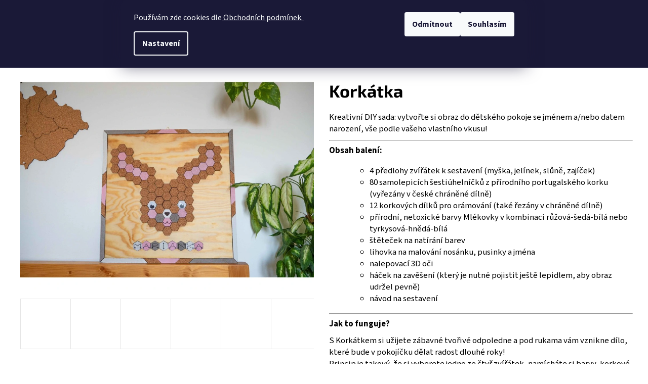

--- FILE ---
content_type: text/html; charset=utf-8
request_url: https://www.mojecesko.cz/korkatka/
body_size: 25618
content:
        <!doctype html><html lang="cs" dir="ltr" class="header-background-light external-fonts-loaded"><head><meta charset="utf-8" /><meta name="viewport" content="width=device-width,initial-scale=1" /><title>Korkátka</title><link rel="preconnect" href="https://cdn.myshoptet.com" /><link rel="dns-prefetch" href="https://cdn.myshoptet.com" /><link rel="preload" href="https://cdn.myshoptet.com/prj/dist/master/cms/libs/jquery/jquery-1.11.3.min.js" as="script" /><link href="https://cdn.myshoptet.com/prj/dist/master/cms/templates/frontend_templates/shared/css/font-face/source-sans-3.css" rel="stylesheet"><link href="https://cdn.myshoptet.com/prj/dist/master/cms/templates/frontend_templates/shared/css/font-face/exo-2.css" rel="stylesheet"><link href="https://cdn.myshoptet.com/prj/dist/master/shop/dist/font-shoptet-12.css.d637f40c301981789c16.css" rel="stylesheet"><script>
dataLayer = [];
dataLayer.push({'shoptet' : {
    "pageId": 783,
    "pageType": "productDetail",
    "currency": "CZK",
    "currencyInfo": {
        "decimalSeparator": ",",
        "exchangeRate": 1,
        "priceDecimalPlaces": 2,
        "symbol": "K\u010d",
        "symbolLeft": 0,
        "thousandSeparator": " "
    },
    "language": "cs",
    "projectId": 180124,
    "product": {
        "id": 77,
        "guid": "d5e6fd6a-3545-11eb-a190-ecf4bbd76e50",
        "hasVariants": true,
        "codes": [
            {
                "code": "77\/RUZ"
            },
            {
                "code": "77\/MOD"
            }
        ],
        "name": "Kork\u00e1tka",
        "appendix": "",
        "weight": 0,
        "currentCategory": "Korkov\u00e9 dekorace",
        "currentCategoryGuid": "181d8f77-482f-11f0-8cf7-46f5e0b311ed",
        "defaultCategory": "Korkov\u00e9 dekorace",
        "defaultCategoryGuid": "181d8f77-482f-11f0-8cf7-46f5e0b311ed",
        "currency": "CZK",
        "priceWithVat": 490
    },
    "cartInfo": {
        "id": null,
        "freeShipping": false,
        "freeShippingFrom": 749,
        "leftToFreeGift": {
            "formattedPrice": "0 K\u010d",
            "priceLeft": 0
        },
        "freeGift": false,
        "leftToFreeShipping": {
            "priceLeft": 749,
            "dependOnRegion": 0,
            "formattedPrice": "749 K\u010d"
        },
        "discountCoupon": [],
        "getNoBillingShippingPrice": {
            "withoutVat": 0,
            "vat": 0,
            "withVat": 0
        },
        "cartItems": [],
        "taxMode": "ORDINARY"
    },
    "cart": [],
    "customer": {
        "priceRatio": 1,
        "priceListId": 1,
        "groupId": null,
        "registered": false,
        "mainAccount": false
    }
}});
dataLayer.push({'cookie_consent' : {
    "marketing": "denied",
    "analytics": "denied"
}});
document.addEventListener('DOMContentLoaded', function() {
    shoptet.consent.onAccept(function(agreements) {
        if (agreements.length == 0) {
            return;
        }
        dataLayer.push({
            'cookie_consent' : {
                'marketing' : (agreements.includes(shoptet.config.cookiesConsentOptPersonalisation)
                    ? 'granted' : 'denied'),
                'analytics': (agreements.includes(shoptet.config.cookiesConsentOptAnalytics)
                    ? 'granted' : 'denied')
            },
            'event': 'cookie_consent'
        });
    });
});
</script>

<!-- Google Tag Manager -->
<script>(function(w,d,s,l,i){w[l]=w[l]||[];w[l].push({'gtm.start':
new Date().getTime(),event:'gtm.js'});var f=d.getElementsByTagName(s)[0],
j=d.createElement(s),dl=l!='dataLayer'?'&l='+l:'';j.async=true;j.src=
'https://www.googletagmanager.com/gtm.js?id='+i+dl;f.parentNode.insertBefore(j,f);
})(window,document,'script','dataLayer','GTM-WLJSJFCQ');</script>
<!-- End Google Tag Manager -->

<meta property="og:type" content="website"><meta property="og:site_name" content="mojecesko.cz"><meta property="og:url" content="https://www.mojecesko.cz/korkatka/"><meta property="og:title" content="Korkátka"><meta name="author" content="Moje Česko"><meta name="web_author" content="Shoptet.cz"><meta name="dcterms.rightsHolder" content="www.mojecesko.cz"><meta name="robots" content="index,follow"><meta property="og:image" content="https://cdn.myshoptet.com/usr/www.mojecesko.cz/user/shop/big/77-3_pc020240.jpg?6782b28c"><meta property="og:description" content="Kreativní DIY sada: vytvořte si obraz do dětského pokoje se jménem a/nebo datem narození, vše podle vašeho vlastního vkusu!"><meta name="description" content="Kreativní DIY sada: vytvořte si obraz do dětského pokoje se jménem a/nebo datem narození, vše podle vašeho vlastního vkusu!"><meta name="google-site-verification" content="UIhXKw0p9GpHCkBAFZMFfRVXfG_ySpsV8SjNlceXs2c"><meta property="product:price:amount" content="490"><meta property="product:price:currency" content="CZK"><style>:root {--color-primary: #000000;--color-primary-h: 0;--color-primary-s: 0%;--color-primary-l: 0%;--color-primary-hover: #878273;--color-primary-hover-h: 45;--color-primary-hover-s: 8%;--color-primary-hover-l: 49%;--color-secondary: #000000;--color-secondary-h: 0;--color-secondary-s: 0%;--color-secondary-l: 0%;--color-secondary-hover: #ffff00;--color-secondary-hover-h: 60;--color-secondary-hover-s: 100%;--color-secondary-hover-l: 50%;--color-tertiary: #000000;--color-tertiary-h: 0;--color-tertiary-s: 0%;--color-tertiary-l: 0%;--color-tertiary-hover: #ffff00;--color-tertiary-hover-h: 60;--color-tertiary-hover-s: 100%;--color-tertiary-hover-l: 50%;--color-header-background: #faff2c;--template-font: "Source Sans 3";--template-headings-font: "Exo 2";--header-background-url: none;--cookies-notice-background: #1A1937;--cookies-notice-color: #F8FAFB;--cookies-notice-button-hover: #f5f5f5;--cookies-notice-link-hover: #27263f;--templates-update-management-preview-mode-content: "Náhled aktualizací šablony je aktivní pro váš prohlížeč."}</style>
    
    <link href="https://cdn.myshoptet.com/prj/dist/master/shop/dist/main-12.less.a712b24f4ee06168baf8.css" rel="stylesheet" />
        
    <script>var shoptet = shoptet || {};</script>
    <script src="https://cdn.myshoptet.com/prj/dist/master/shop/dist/main-3g-header.js.05f199e7fd2450312de2.js"></script>
<!-- User include --><!-- service 1359(974) html code header -->
<link href="https://cdn.myshoptet.com/usr/sazimecesko.myshoptet.com/user/documents/planetwe/common.min.css?v=1.20" rel="stylesheet" />
<link href="https://cdn.myshoptet.com/usr/sazimecesko.myshoptet.com/user/documents/planetwe/Step.min.css" rel="stylesheet" />

<!--
<link href="https://sazimecesko.myshoptet.com/user/documents/planetwe/common.css?v=1.24" rel="stylesheet" />
<link href="https://sazimecesko.myshoptet.com/user/documents/planetwe/Step.css" rel="stylesheet" />
-->
<!-- project html code header -->
<!-- Google Tag Manager -->
<script>(function(w,d,s,l,i){w[l]=w[l]||[];w[l].push({'gtm.start':
new Date().getTime(),event:'gtm.js'});var f=d.getElementsByTagName(s)[0],
j=d.createElement(s),dl=l!='dataLayer'?'&l='+l:'';j.async=true;j.src=
'https://www.googletagmanager.com/gtm.js?id='+i+dl;f.parentNode.insertBefore(j,f);
})(window,document,'script','dataLayer','GTM-WLJSJFCQ');</script>
<!-- End Google Tag Manager -->

<style>
.banner-wrapper span, .banner span {
    background-color: transparent;
}
.checkout-box .btn.btn-default, .checkout-box a.btn.btn-default {
    color: transparent !important;
}
ol.cart-header li.completed a, ol.cart-header li.completed strong {
    color: transparent !important;
}
ol.cart-header li.active a span::before, ol.cart-header li.completed a span::before, ol.cart-header li.active strong span::before, ol.cart-header li.completed strong span::before {
    background-color: transparent !important;
}
ol.cart-header li.active a, ol.cart-header li.active strong {
    color: #FFFFFF !important;
    font-weight: bold !important;

}
.anglicka-verze:hover {
  opacity: 0.7 !important;
}

.navigation-in {line-height: 1px !important;}

.navigation-in ul li a {
  text-transform: uppercase;
}

.navigation-in ul li a:hover {
background-color:#ffff00; 
border-radius: 30px;
text-opacity: 1 !important;
}


.p-detail div.pr-action, .p-detail form.pr-action {
    padding-bottom: 38px !important;
}
.availability-wrapper span {
  color: #000000 !important;
  background: white !important;
  text-transform: uppercase !important;
 }
strong.availability-label {
      color: #000000; 
}
.shp-tabs-row {
display: none !important;
}
a.social-icon {
    border-color: black;
    background-color: #f8ff00;
    color: black;
}
.cookies button {
  color: black !important;
}
.navigation-in ul li a {
    color: #000000 !important;
}
.category-header {
    display: none;
}
h1.header-title > span {
    color: transparent;
}
.flag.flag-freeshipping {
    background-color: #f8ff00;
    color: black;
}
</style>

<style>
.header-product {display: none; margin: 0; padding: 0;}
body.home .header-in-wrap {padding-bottom: 0rem;}
.navigation-buttons > a {
  color: black !important;
}
.scrolled-down .navigation-buttons > a {
  color: white !important;
}


</style>
<script type="text/javascript">
    window.smartlook||(function(d) {
    var o=smartlook=function(){ o.api.push(arguments)},h=d.getElementsByTagName('head')[0];
    var c=d.createElement('script');o.api=new Array();c.async=true;c.type='text/javascript';
    c.charset='utf-8';c.src='https://rec.smartlook.com/recorder.js';h.appendChild(c);
    })(document);
    smartlook('init', 'cb0861c6b591818f941608f3917a0164e64765ac');
</script>

<meta name="p:domain_verify" content="b97b6ff3dd78cab3cfa7e6a6b9b8ce51"/>

    <meta property="og:type" content="product" />
    <meta property="og:title" content="Samolepicí korkové mapy Moje Česko a ZAZA Maps" />
    <meta property="og:description" content="ZAZA Cork Decor is a collection of beautiful self-adhesive travel cork map decorations that are all-natural, eco-friendly & locally manufactured" />
    <meta property="og:url" content="https://www.etsy.com/shop/ZAZACorkDeco/"/>
    <meta property="og:site_name" content="ZAZA Cork Decor" />
    <meta property="product:price:amount" content="88.00" />
    <meta property="product:price:currency" content="EUR" />
    <meta property="og:availability" content="instock" />

<style> 
.p-details {display: none;}
.link-icon.print {display: none;}
.link-icon.chat {display: none;}
.social-icons.share {display: none;}
.btn.btn-block.btn-default.toggle-contacts {background-color: #c2c2c2;}
.btn.btn-block.btn-default.toggle-contacts:hover {
background-color: #fafca9;}
#content-wrapper .contact-box>strong {color: #000;}
#content-wrapper .contact-box ul li>span.mail::before  {color: #000;}
#content-wrapper .contact-box ul li>span.facebook::before  {color: #000;}
.div.navigation-in.men:hover  {color: #f8ff00;}
.navigation-buttons a[data-target="navigation"] {font-size: 30px !important;}

a.btn.btn-conversion.next-step-forward {
  background-color: #000000;
  color: #ffffff !important;
  font-family: 'Exo 2', sans-serif;
  font-weight: bold;
  text-transform: uppercase;
  padding: 10px 25px;
  border: none !important;
  border-radius: 999px;
  transition: all 0.3s ease-in-out;
  display: inline-block;
  text-align: center;
  text-decoration: none !important;
  box-shadow: none !important;
  outline: none !important;
}

a.btn.btn-conversion.next-step-forward:hover {
  background-color: #ffff00;
  color: #000000 !important;
}
button.btn.btn-conversion.next-step-forward {
  background-color: #000000;
  color: #ffffff !important;
  font-family: 'Exo 2', sans-serif;
  font-weight: bold;
  text-transform: uppercase;
  padding: 10px 25px;
  border: none !important;
  border-radius: 999px;
  transition: all 0.3s ease-in-out;
  display: inline-block;
  text-align: center;
  text-decoration: none !important;
  box-shadow: none !important;
  outline: none !important;
  cursor: pointer;
}

button.btn.btn-conversion.next-step-forward:hover {
  background-color: #ffff00;
  color: #000000 !important;
}
button.btn.btn-conversion.next-step-finish {
  background-color: #000000;
  color: #ffffff !important;
  font-family: 'Exo 2', sans-serif;
  font-weight: bold;
  text-transform: uppercase;
  padding: 10px 25px;
  border: none !important;
  border-radius: 999px;
  transition: all 0.3s ease-in-out;
  display: inline-block;
  text-align: center;
  text-decoration: none !important;
  box-shadow: none !important;
  outline: none !important;
  cursor: pointer;
  line-height: 1.4;
}

button.btn.btn-conversion.next-step-finish:hover {
  background-color: #ffff00;
  color: #000000 !important;
}

button.btn.btn-conversion.next-step-finish .order-button-text,
button.btn.btn-conversion.next-step-finish .order-button-suffix {
  display: block;
  width: 100%;
}

button.btn.btn-conversion.next-step-finish .order-button-suffix {
  font-size: 0.8em;
  text-transform: none;
  margin-top: 3px;
}
a.btn.btn-primary {
  background-color: #ffff00;         
  color: #000000;                    
  font-family: 'Exo 2', sans-serif;
  font-weight: 700;
  font-size: 16px;
  border: none;
  padding: 12px 24px;
  border-radius: 30px;               
  text-align: center;
  text-transform: uppercase;
  text-decoration: none;
  display: inline-block;
  transition: all 0.3s ease-in-out;

  box-shadow: none;                  
}

a.btn.btn-primary:hover {
  background-color: #000000;         
  color: #ffff00;                    
  box-shadow: none;                 
}
button.btn.btn-cart.add-to-cart-button {
  background-color: #ffff00;         /* žluté pozadí */
  color: #000000;                    /* černý text */
  font-family: 'Exo 2', sans-serif;
  font-weight: 700;
  font-size: 16px;
  border: none;
  padding: 12px 24px;
  border-radius: 30px;               /* zaoblené rohy */
  text-align: center;
  text-transform: uppercase;
  text-decoration: none;
  display: inline-block;
  cursor: pointer;
  transition: all 0.3s ease-in-out;

  box-shadow: none;                  /* odstranění stínu */
}

button.btn.btn-cart.add-to-cart-button:hover {
  background-color: #000000;         /* černé pozadí po hoveru */
  color: #ffff00;                    /* žlutý text po hoveru */
  box-shadow: none;                  /* žádný stín po hoveru */
}
</style>

<!-- /User include --><link rel="shortcut icon" href="/favicon.ico" type="image/x-icon" /><link rel="canonical" href="https://www.mojecesko.cz/korkatka/" />    <!-- Global site tag (gtag.js) - Google Analytics -->
    <script async src="https://www.googletagmanager.com/gtag/js?id=G-Z84DC0MM04"></script>
    <script>
        
        window.dataLayer = window.dataLayer || [];
        function gtag(){dataLayer.push(arguments);}
        

                    console.debug('default consent data');

            gtag('consent', 'default', {"ad_storage":"denied","analytics_storage":"denied","ad_user_data":"denied","ad_personalization":"denied","wait_for_update":500});
            dataLayer.push({
                'event': 'default_consent'
            });
        
        gtag('js', new Date());

        
                gtag('config', 'G-Z84DC0MM04', {"groups":"GA4","send_page_view":false,"content_group":"productDetail","currency":"CZK","page_language":"cs"});
        
                gtag('config', 'AW-974416663');
        
        
        
        
        
                    gtag('event', 'page_view', {"send_to":"GA4","page_language":"cs","content_group":"productDetail","currency":"CZK"});
        
                gtag('set', 'currency', 'CZK');

        gtag('event', 'view_item', {
            "send_to": "UA",
            "items": [
                {
                    "id": "77\/RUZ",
                    "name": "Kork\u00e1tka",
                    "category": "Korkov\u00e9 dekorace",
                                                            "variant": "Barva: R\u016f\u017eovo-\u0161ed\u00e1",
                                        "price": 490
                }
            ]
        });
        
        
        
        
        
                    gtag('event', 'view_item', {"send_to":"GA4","page_language":"cs","content_group":"productDetail","value":490,"currency":"CZK","items":[{"item_id":"77\/RUZ","item_name":"Kork\u00e1tka","item_category":"Korkov\u00e9 dekorace","item_variant":"77\/RUZ~Barva: R\u016f\u017eovo-\u0161ed\u00e1","price":490,"quantity":1,"index":0}]});
        
        
        
        
        
        
        
        document.addEventListener('DOMContentLoaded', function() {
            if (typeof shoptet.tracking !== 'undefined') {
                for (var id in shoptet.tracking.bannersList) {
                    gtag('event', 'view_promotion', {
                        "send_to": "UA",
                        "promotions": [
                            {
                                "id": shoptet.tracking.bannersList[id].id,
                                "name": shoptet.tracking.bannersList[id].name,
                                "position": shoptet.tracking.bannersList[id].position
                            }
                        ]
                    });
                }
            }

            shoptet.consent.onAccept(function(agreements) {
                if (agreements.length !== 0) {
                    console.debug('gtag consent accept');
                    var gtagConsentPayload =  {
                        'ad_storage': agreements.includes(shoptet.config.cookiesConsentOptPersonalisation)
                            ? 'granted' : 'denied',
                        'analytics_storage': agreements.includes(shoptet.config.cookiesConsentOptAnalytics)
                            ? 'granted' : 'denied',
                                                                                                'ad_user_data': agreements.includes(shoptet.config.cookiesConsentOptPersonalisation)
                            ? 'granted' : 'denied',
                        'ad_personalization': agreements.includes(shoptet.config.cookiesConsentOptPersonalisation)
                            ? 'granted' : 'denied',
                        };
                    console.debug('update consent data', gtagConsentPayload);
                    gtag('consent', 'update', gtagConsentPayload);
                    dataLayer.push(
                        { 'event': 'update_consent' }
                    );
                }
            });
        });
    </script>
<script>
    (function(t, r, a, c, k, i, n, g) { t['ROIDataObject'] = k;
    t[k]=t[k]||function(){ (t[k].q=t[k].q||[]).push(arguments) },t[k].c=i;n=r.createElement(a),
    g=r.getElementsByTagName(a)[0];n.async=1;n.src=c;g.parentNode.insertBefore(n,g)
    })(window, document, 'script', '//www.heureka.cz/ocm/sdk.js?source=shoptet&version=2&page=product_detail', 'heureka', 'cz');

    heureka('set_user_consent', 0);
</script>
</head><body class="desktop id-783 in-korkove-dekorace template-12 type-product type-detail one-column-body columns-mobile-2 columns-1 ums_forms_redesign--off ums_a11y_category_page--on ums_discussion_rating_forms--off ums_flags_display_unification--on ums_a11y_login--on mobile-header-version-0"><noscript>
    <style>
        #header {
            padding-top: 0;
            position: relative !important;
            top: 0;
        }
        .header-navigation {
            position: relative !important;
        }
        .overall-wrapper {
            margin: 0 !important;
        }
        body:not(.ready) {
            visibility: visible !important;
        }
    </style>
    <div class="no-javascript">
        <div class="no-javascript__title">Musíte změnit nastavení vašeho prohlížeče</div>
        <div class="no-javascript__text">Podívejte se na: <a href="https://www.google.com/support/bin/answer.py?answer=23852">Jak povolit JavaScript ve vašem prohlížeči</a>.</div>
        <div class="no-javascript__text">Pokud používáte software na blokování reklam, může být nutné povolit JavaScript z této stránky.</div>
        <div class="no-javascript__text">Děkujeme.</div>
    </div>
</noscript>

        <div id="fb-root"></div>
        <script>
            window.fbAsyncInit = function() {
                FB.init({
                    autoLogAppEvents : true,
                    xfbml            : true,
                    version          : 'v24.0'
                });
            };
        </script>
        <script async defer crossorigin="anonymous" src="https://connect.facebook.net/cs_CZ/sdk.js#xfbml=1&version=v24.0"></script>
<!-- Google Tag Manager (noscript) -->
<noscript><iframe src="https://www.googletagmanager.com/ns.html?id=GTM-WLJSJFCQ"
height="0" width="0" style="display:none;visibility:hidden"></iframe></noscript>
<!-- End Google Tag Manager (noscript) -->

    <div class="siteCookies siteCookies--top siteCookies--dark js-siteCookies" role="dialog" data-testid="cookiesPopup" data-nosnippet>
        <div class="siteCookies__form">
            <div class="siteCookies__content">
                <div class="siteCookies__text">
                    Používám zde cookies dle<a href="/obchodni-podminky/" target="_blank" rel="noopener noreferrer"> Obchodních podmínek. </a>
                </div>
                <p class="siteCookies__links">
                    <button class="siteCookies__link js-cookies-settings" aria-label="Nastavení cookies" data-testid="cookiesSettings">Nastavení</button>
                </p>
            </div>
            <div class="siteCookies__buttonWrap">
                                    <button class="siteCookies__button js-cookiesConsentSubmit" value="reject" aria-label="Odmítnout cookies" data-testid="buttonCookiesReject">Odmítnout</button>
                                <button class="siteCookies__button js-cookiesConsentSubmit" value="all" aria-label="Přijmout cookies" data-testid="buttonCookiesAccept">Souhlasím</button>
            </div>
        </div>
        <script>
            document.addEventListener("DOMContentLoaded", () => {
                const siteCookies = document.querySelector('.js-siteCookies');
                document.addEventListener("scroll", shoptet.common.throttle(() => {
                    const st = document.documentElement.scrollTop;
                    if (st > 1) {
                        siteCookies.classList.add('siteCookies--scrolled');
                    } else {
                        siteCookies.classList.remove('siteCookies--scrolled');
                    }
                }, 100));
            });
        </script>
    </div>
<a href="#content" class="skip-link sr-only">Přejít na obsah</a><div class="overall-wrapper">
    <div class="user-action">
                        <dialog id="login" class="dialog dialog--modal dialog--fullscreen js-dialog--modal" aria-labelledby="loginHeading">
        <div class="dialog__close dialog__close--arrow">
                        <button type="button" class="btn toggle-window-arr" data-dialog-close data-testid="backToShop">Zpět <span>do obchodu</span></button>
            </div>
        <div class="dialog__wrapper">
            <div class="dialog__content dialog__content--form">
                <div class="dialog__header">
                    <h2 id="loginHeading" class="dialog__heading dialog__heading--login">Přihlášení k vašemu účtu</h2>
                </div>
                <div id="customerLogin" class="dialog__body">
                    <form action="/action/Customer/Login/" method="post" id="formLoginIncluded" class="csrf-enabled formLogin" data-testid="formLogin"><input type="hidden" name="referer" value="" /><div class="form-group"><div class="input-wrapper email js-validated-element-wrapper no-label"><input type="email" name="email" class="form-control" autofocus placeholder="E-mailová adresa (např. jan@novak.cz)" data-testid="inputEmail" autocomplete="email" required /></div></div><div class="form-group"><div class="input-wrapper password js-validated-element-wrapper no-label"><input type="password" name="password" class="form-control" placeholder="Heslo" data-testid="inputPassword" autocomplete="current-password" required /><span class="no-display">Nemůžete vyplnit toto pole</span><input type="text" name="surname" value="" class="no-display" /></div></div><div class="form-group"><div class="login-wrapper"><button type="submit" class="btn btn-secondary btn-text btn-login" data-testid="buttonSubmit">Přihlásit se</button><div class="password-helper"><a href="/registrace/" data-testid="signup" rel="nofollow">Nová registrace</a><a href="/klient/zapomenute-heslo/" rel="nofollow">Zapomenuté heslo</a></div></div></div><div class="social-login-buttons"><div class="social-login-buttons-divider"><span>nebo</span></div><div class="form-group"><a href="/action/Social/login/?provider=Facebook" class="login-btn facebook" rel="nofollow"><span class="login-facebook-icon"></span><strong>Přihlásit se přes Facebook</strong></a></div></div></form>
                </div>
            </div>
        </div>
    </dialog>
            </div>
<header id="header"><div class="container navigation-wrapper"><div class="site-name"><a href="/" data-testid="linkWebsiteLogo"><img src="https://cdn.myshoptet.com/usr/www.mojecesko.cz/user/logos/logo_moje_cesko_resized_half.png" alt="Moje Česko" fetchpriority="low" /></a></div><nav id="navigation" aria-label="Hlavní menu" data-collapsible="true"><div class="navigation-in menu"><ul class="menu-level-1" role="menubar" data-testid="headerMenuItems"><li class="menu-item-external-74" role="none"><a href="http://mojecesko.cz/korkove-mapy" data-testid="headerMenuItem" role="menuitem" aria-expanded="false"><b>Korkové mapy</b></a></li>
<li class="menu-item-783" role="none"><a href="/korkove-dekorace/" class="active" data-testid="headerMenuItem" role="menuitem" aria-expanded="false"><b>Korkové dekorace</b></a></li>
<li class="menu-item-726" role="none"><a href="/udrzitelnost/" data-testid="headerMenuItem" role="menuitem" aria-expanded="false"><b>Udržitelnost</b></a></li>
<li class="menu-item-688" role="none"><a href="/about/" data-testid="headerMenuItem" role="menuitem" aria-expanded="false"><b>O mně &amp; kontakty</b></a></li>
<li class="menu-item-741" role="none"><a href="/faq/" data-testid="headerMenuItem" role="menuitem" aria-expanded="false"><b>FAQ</b></a></li>
<li class="menu-item-732" role="none"><a href="/blog/" data-testid="headerMenuItem" role="menuitem" aria-expanded="false"><b>Blog</b></a></li>
<li class="appended-category menu-item-771 ext" role="none"><a href="/korkove-mapy/"><b>Korkové mapy</b><span class="submenu-arrow" role="menuitem"></span></a><ul class="menu-level-2 menu-level-2-appended" role="menu"><li class="menu-item-765" role="none"><a href="/korkove-mapy-mest/" data-testid="headerMenuItem" role="menuitem"><span>Korkové mapy měst</span></a></li><li class="menu-item-792" role="none"><a href="/korkove-mapy-ceske-republiky/" data-testid="headerMenuItem" role="menuitem"><span>Korkové mapy Česka</span></a></li><li class="menu-item-795" role="none"><a href="/korkove-mapy-slovenske-republiky/" data-testid="headerMenuItem" role="menuitem"><span>Korkové mapy Slovenska</span></a></li><li class="menu-item-762" role="none"><a href="/korkove-mapy-evropskych-statu/" data-testid="headerMenuItem" role="menuitem"><span>Korkové mapy evropských států</span></a></li><li class="menu-item-759" role="none"><a href="/korkove-mapy-evropy/" data-testid="headerMenuItem" role="menuitem"><span>Korkové mapy Evropy</span></a></li><li class="menu-item-768" role="none"><a href="/korkove-mapy-sveta/" data-testid="headerMenuItem" role="menuitem"><span>Korkové mapy světa</span></a></li><li class="menu-item-774" role="none"><a href="/spendliky/" data-testid="headerMenuItem" role="menuitem"><span>Špendlíky</span></a></li><li class="menu-item-789" role="none"><a href="/vyrezy/" data-testid="headerMenuItem" role="menuitem"><span>Výřezy</span></a></li></ul></li></ul></div><span class="navigation-close"></span></nav><div class="menu-helper" data-testid="hamburgerMenu"><span>Více</span></div>

    <div class="navigation-buttons">
                <a href="#" class="toggle-window" data-target="search" data-testid="linkSearchIcon"><span class="sr-only">Hledat</span></a>
                    
        <button class="top-nav-button top-nav-button-login" type="button" data-dialog-id="login" aria-haspopup="dialog" aria-controls="login" data-testid="signin">
            <span class="sr-only">Přihlášení</span>
        </button>
                    <a href="/kosik/" class="toggle-window cart-count" data-target="cart" data-testid="headerCart" rel="nofollow" aria-haspopup="dialog" aria-expanded="false" aria-controls="cart-widget"><span class="sr-only">Nákupní košík</span></a>
        <a href="#" class="toggle-window" data-target="navigation" data-testid="hamburgerMenu"><span class="sr-only">Menu</span></a>
    </div>

</div></header><!-- / header -->


<div id="content-wrapper" class="container_resetted content-wrapper">
    
                                <div class="breadcrumbs navigation-home-icon-wrapper" itemscope itemtype="https://schema.org/BreadcrumbList">
                                                                            <span id="navigation-first" data-basetitle="Moje Česko" itemprop="itemListElement" itemscope itemtype="https://schema.org/ListItem">
                <a href="/" itemprop="item" class="navigation-home-icon"><span class="sr-only" itemprop="name">Domů</span></a>
                <span class="navigation-bullet">/</span>
                <meta itemprop="position" content="1" />
            </span>
                                <span id="navigation-1" itemprop="itemListElement" itemscope itemtype="https://schema.org/ListItem">
                <a href="/korkove-dekorace/" itemprop="item" data-testid="breadcrumbsSecondLevel"><span itemprop="name">Korkové dekorace</span></a>
                <span class="navigation-bullet">/</span>
                <meta itemprop="position" content="2" />
            </span>
                                            <span id="navigation-2" itemprop="itemListElement" itemscope itemtype="https://schema.org/ListItem" data-testid="breadcrumbsLastLevel">
                <meta itemprop="item" content="https://www.mojecesko.cz/korkatka/" />
                <meta itemprop="position" content="3" />
                <span itemprop="name" data-title="Korkátka">Korkátka <span class="appendix"></span></span>
            </span>
            </div>
            
    <div class="content-wrapper-in">
                <main id="content" class="content wide">
                                                                                                                    
<div class="p-detail" itemscope itemtype="https://schema.org/Product">

    
    <meta itemprop="name" content="Korkátka" />
    <meta itemprop="category" content="Úvodní stránka &gt; Korkové dekorace &gt; Korkátka" />
    <meta itemprop="url" content="https://www.mojecesko.cz/korkatka/" />
    <meta itemprop="image" content="https://cdn.myshoptet.com/usr/www.mojecesko.cz/user/shop/big/77-3_pc020240.jpg?6782b28c" />
            <meta itemprop="description" content="Kreativní DIY sada: vytvořte si obraz do dětského pokoje se jménem a/nebo datem narození, vše podle vašeho vlastního vkusu!&amp;nbsp;

Obsah balení:


4 předlohy zvířátek k sestavení (myška, jelínek, slůně, zajíček)&amp;nbsp;
80 samolepicích šestiúhelníčků z přírodního portugalského korku (vyřezány v české chráněné dílně)
12 korkových dílků pro orámování (také řezány v chráněné dílně)
přírodní, netoxické barvy Mlékovky v kombinaci růžová-šedá-bílá nebo tyrkysová-hnědá-bílá
štěteček na natírání barev
lihovka na malování nosánku, pusinky a jména
nalepovací 3D oči&amp;nbsp;
háček na zavěšení (který je nutné pojistit ještě lepidlem, aby obraz udržel pevně)
návod na sestavení




Jak to funguje?
S Korkátkem si užijete zábavné tvořivé odpoledne a pod rukama vám vznikne dílo, které bude v pokojíčku dělat radost dlouhé roky!Princip je takový, že si vyberete jedno ze čtyř zvířátek, namícháte si barvy, korkové dílky pomalujete a pak už samotný motiv sestavíte. Je na vás, zda chcete Korkátko lepit rovnou na zeď nebo si v hobbymarketu pořídíte čtvercovou podkladovou desku o hraně 46.8cm a Korkátko tak budete mít zavěšovací a přemistitelné jako obraz.&amp;nbsp;
S postupem vám pomůže jak tištěný návod v balení, tak následující videonávod:&amp;nbsp;
&amp;nbsp;

&amp;nbsp;
&amp;nbsp;" />
                                                                
        <div class="p-detail-inner">

        <div class="p-data-wrapper">
            <div class="p-detail-inner-header">
                                <h1>
                      Korkátka                </h1>
            </div>

                            <div class="p-short-description" data-testid="productCardShortDescr">
                    <p>Kreativní DIY sada: vytvořte si obraz do dětského pokoje se jménem a/nebo datem narození, vše podle vašeho vlastního vkusu!&nbsp;<br /><meta charset="utf-8" /></p>
<hr />
<p><strong>Obsah balení:</strong></p>
<ul>
<ul>
<li>4 předlohy zvířátek k sestavení (myška, jelínek, slůně, zajíček)&nbsp;</li>
<li><span>80 samolepicích šestiúhelníčků z přírodního portugalského korku (vyřezány v české chráněné dílně)</span></li>
<li>12 korkových dílků pro orámování (také řezány v chráněné dílně)</li>
<li>přírodní, netoxické barvy Mlékovky v kombinaci růžová-šedá-bílá nebo tyrkysová-hnědá-bílá</li>
<li>štěteček na natírání barev</li>
<li>lihovka na malování nosánku, pusinky a jména</li>
<li>nalepovací 3D oči&nbsp;</li>
<li>háček na zavěšení (který je nutné pojistit ještě lepidlem, aby obraz udržel pevně)</li>
<li>návod na sestavení</li>
</ul>
</ul>
<p><meta charset="utf-8" /></p>
<hr />
<p><strong>Jak to funguje?</strong></p>
<p>S Korkátkem si užijete zábavné tvořivé odpoledne a pod rukama vám vznikne dílo, které bude v pokojíčku dělat radost dlouhé roky!<br />Princip je takový, že si vyberete jedno ze čtyř zvířátek, namícháte si barvy, korkové dílky pomalujete a pak už samotný motiv sestavíte. Je na vás, zda chcete Korkátko lepit rovnou na zeď nebo si v hobbymarketu pořídíte čtvercovou podkladovou desku o hraně 46.8cm a Korkátko tak budete mít zavěšovací a přemistitelné jako obraz.&nbsp;</p>
<p>S postupem vám pomůže jak tištěný návod v balení, tak následující videonávod:&nbsp;</p>
<p>&nbsp;</p>
<p><iframe width="1120" height="628" src="//www.youtube.com/embed/sy44zfspIMg" allowfullscreen="allowfullscreen" data-mce-fragment="1"></iframe></p>
<p><span>&nbsp;</span></p>
<p><span>&nbsp;</span></p>
                </div>
            

            <form action="/action/Cart/addCartItem/" method="post" id="product-detail-form" class="pr-action csrf-enabled" data-testid="formProduct">
                <meta itemprop="productID" content="77" /><meta itemprop="identifier" content="d5e6fd6a-3545-11eb-a190-ecf4bbd76e50" /><span itemprop="offers" itemscope itemtype="https://schema.org/Offer"><meta itemprop="sku" content="77/RUZ" /><link itemprop="availability" href="https://schema.org/InStock" /><meta itemprop="url" content="https://www.mojecesko.cz/korkatka/" /><meta itemprop="price" content="490.00" /><meta itemprop="priceCurrency" content="CZK" /><link itemprop="itemCondition" href="https://schema.org/NewCondition" /></span><span itemprop="offers" itemscope itemtype="https://schema.org/Offer"><meta itemprop="sku" content="77/MOD" /><link itemprop="availability" href="https://schema.org/InStock" /><meta itemprop="url" content="https://www.mojecesko.cz/korkatka/" /><meta itemprop="price" content="490.00" /><meta itemprop="priceCurrency" content="CZK" /><link itemprop="itemCondition" href="https://schema.org/NewCondition" /></span><input type="hidden" name="productId" value="77" /><input type="hidden" name="priceId" value="194" /><input type="hidden" name="language" value="cs" />

                <div class="p-variants-block">
                                                            <p>
                            <a href="#variants" id="choose-variant" class="btn btn-primary" data-toggle="tab" data-external="1" data-force-scroll="1">Zvolte variantu</a>
                        </p>
                                                                    </div>



            <div class="p-basic-info-block">
                <div class="block">
                                                </div>
                <div class="block">
                                                        </div>
                <div class="block">
                                                        </div>
            </div>

                                        
            <div class="p-to-cart-block">
                            <div class="p-final-price-wrapper">
                                                            <strong class="price-final" data-testid="productCardPrice">
            <span class="price-final-holder">
                490 Kč
    

        </span>
    </strong>
                                            <span class="price-measure">
                    
                        </span>
                    
                </div>
                            <div class="p-add-to-cart-wrapper">
                            </div>
            </div>


            </form>

            
            

            <div class="p-param-block">
                <div class="detail-parameters-wrapper">
                    <table class="detail-parameters second">
                        <tr>
    <th>
        <span class="row-header-label">
            Kategorie<span class="row-header-label-colon">:</span>
        </span>
    </th>
    <td>
        <a href="/korkove-dekorace/">Korkové dekorace</a>    </td>
</tr>
                    </table>
                </div>
                <div class="social-buttons-wrapper">
                    <div class="link-icons" data-testid="productDetailActionIcons">
    <a href="#" class="link-icon print" title="Tisknout produkt"><span>Tisk</span></a>
    <a href="/korkatka:dotaz/" class="link-icon chat" title="Mluvit s prodejcem" rel="nofollow"><span>Zeptat se</span></a>
                <a href="#" class="link-icon share js-share-buttons-trigger" title="Sdílet produkt"><span>Sdílet</span></a>
    </div>
                        <div class="social-buttons no-display">
                    <div class="facebook">
                <div
            data-layout="button"
        class="fb-share-button"
    >
</div>

            </div>
                                <div class="close-wrapper">
        <a href="#" class="close-after js-share-buttons-trigger" title="Sdílet produkt">Zavřít</a>
    </div>

            </div>
                </div>
            </div>


                                </div>

        <div class="p-image-wrapper">
            
            <div class="p-image" style="" data-testid="mainImage">
                

<a href="https://cdn.myshoptet.com/usr/www.mojecesko.cz/user/shop/big/77-3_pc020240.jpg?6782b28c" class="p-main-image cloud-zoom" data-href="https://cdn.myshoptet.com/usr/www.mojecesko.cz/user/shop/orig/77-3_pc020240.jpg?6782b28c"><img src="https://cdn.myshoptet.com/usr/www.mojecesko.cz/user/shop/big/77-3_pc020240.jpg?6782b28c" alt="PC020240" width="1024" height="768"  fetchpriority="high" />
</a>                


                

    

            </div>
            <div class="row">
                
    <div class="col-sm-12 p-thumbnails-wrapper">

        <div class="p-thumbnails">

            <div class="p-thumbnails-inner">

                <div>
                                                                                        <a href="https://cdn.myshoptet.com/usr/www.mojecesko.cz/user/shop/big/77-3_pc020240.jpg?6782b28c" class="p-thumbnail highlighted">
                            <img src="data:image/svg+xml,%3Csvg%20width%3D%22100%22%20height%3D%22100%22%20xmlns%3D%22http%3A%2F%2Fwww.w3.org%2F2000%2Fsvg%22%3E%3C%2Fsvg%3E" alt="PC020240" width="100" height="100"  data-src="https://cdn.myshoptet.com/usr/www.mojecesko.cz/user/shop/related/77-3_pc020240.jpg?6782b28c" fetchpriority="low" />
                        </a>
                        <a href="https://cdn.myshoptet.com/usr/www.mojecesko.cz/user/shop/big/77-3_pc020240.jpg?6782b28c" class="cbox-gal" data-gallery="lightbox[gallery]" data-alt="PC020240"></a>
                                                                    <a href="https://cdn.myshoptet.com/usr/www.mojecesko.cz/user/shop/big/77-11_pb300229.jpg?6782b28c" class="p-thumbnail">
                            <img src="data:image/svg+xml,%3Csvg%20width%3D%22100%22%20height%3D%22100%22%20xmlns%3D%22http%3A%2F%2Fwww.w3.org%2F2000%2Fsvg%22%3E%3C%2Fsvg%3E" alt="PB300229" width="100" height="100"  data-src="https://cdn.myshoptet.com/usr/www.mojecesko.cz/user/shop/related/77-11_pb300229.jpg?6782b28c" fetchpriority="low" />
                        </a>
                        <a href="https://cdn.myshoptet.com/usr/www.mojecesko.cz/user/shop/big/77-11_pb300229.jpg?6782b28c" class="cbox-gal" data-gallery="lightbox[gallery]" data-alt="PB300229"></a>
                                                                    <a href="https://cdn.myshoptet.com/usr/www.mojecesko.cz/user/shop/big/77-4_pc020238.jpg?6782b28c" class="p-thumbnail">
                            <img src="data:image/svg+xml,%3Csvg%20width%3D%22100%22%20height%3D%22100%22%20xmlns%3D%22http%3A%2F%2Fwww.w3.org%2F2000%2Fsvg%22%3E%3C%2Fsvg%3E" alt="PC020238" width="100" height="100"  data-src="https://cdn.myshoptet.com/usr/www.mojecesko.cz/user/shop/related/77-4_pc020238.jpg?6782b28c" fetchpriority="low" />
                        </a>
                        <a href="https://cdn.myshoptet.com/usr/www.mojecesko.cz/user/shop/big/77-4_pc020238.jpg?6782b28c" class="cbox-gal" data-gallery="lightbox[gallery]" data-alt="PC020238"></a>
                                                                    <a href="https://cdn.myshoptet.com/usr/www.mojecesko.cz/user/shop/big/77_pc020243.jpg?6782b28c" class="p-thumbnail">
                            <img src="data:image/svg+xml,%3Csvg%20width%3D%22100%22%20height%3D%22100%22%20xmlns%3D%22http%3A%2F%2Fwww.w3.org%2F2000%2Fsvg%22%3E%3C%2Fsvg%3E" alt="PC020243" width="100" height="100"  data-src="https://cdn.myshoptet.com/usr/www.mojecesko.cz/user/shop/related/77_pc020243.jpg?6782b28c" fetchpriority="low" />
                        </a>
                        <a href="https://cdn.myshoptet.com/usr/www.mojecesko.cz/user/shop/big/77_pc020243.jpg?6782b28c" class="cbox-gal" data-gallery="lightbox[gallery]" data-alt="PC020243"></a>
                                                                    <a href="https://cdn.myshoptet.com/usr/www.mojecesko.cz/user/shop/big/77-6_pc020236.jpg?6782b28c" class="p-thumbnail">
                            <img src="data:image/svg+xml,%3Csvg%20width%3D%22100%22%20height%3D%22100%22%20xmlns%3D%22http%3A%2F%2Fwww.w3.org%2F2000%2Fsvg%22%3E%3C%2Fsvg%3E" alt="PC020236" width="100" height="100"  data-src="https://cdn.myshoptet.com/usr/www.mojecesko.cz/user/shop/related/77-6_pc020236.jpg?6782b28c" fetchpriority="low" />
                        </a>
                        <a href="https://cdn.myshoptet.com/usr/www.mojecesko.cz/user/shop/big/77-6_pc020236.jpg?6782b28c" class="cbox-gal" data-gallery="lightbox[gallery]" data-alt="PC020236"></a>
                                                                    <a href="https://cdn.myshoptet.com/usr/www.mojecesko.cz/user/shop/big/77-14_pb300221-2.jpg?6782b28c" class="p-thumbnail">
                            <img src="data:image/svg+xml,%3Csvg%20width%3D%22100%22%20height%3D%22100%22%20xmlns%3D%22http%3A%2F%2Fwww.w3.org%2F2000%2Fsvg%22%3E%3C%2Fsvg%3E" alt="PB300221 2" width="100" height="100"  data-src="https://cdn.myshoptet.com/usr/www.mojecesko.cz/user/shop/related/77-14_pb300221-2.jpg?6782b28c" fetchpriority="low" />
                        </a>
                        <a href="https://cdn.myshoptet.com/usr/www.mojecesko.cz/user/shop/big/77-14_pb300221-2.jpg?6782b28c" class="cbox-gal" data-gallery="lightbox[gallery]" data-alt="PB300221 2"></a>
                                                                    <a href="https://cdn.myshoptet.com/usr/www.mojecesko.cz/user/shop/big/77-15_pb300219.jpg?6782b28c" class="p-thumbnail">
                            <img src="data:image/svg+xml,%3Csvg%20width%3D%22100%22%20height%3D%22100%22%20xmlns%3D%22http%3A%2F%2Fwww.w3.org%2F2000%2Fsvg%22%3E%3C%2Fsvg%3E" alt="PB300219" width="100" height="100"  data-src="https://cdn.myshoptet.com/usr/www.mojecesko.cz/user/shop/related/77-15_pb300219.jpg?6782b28c" fetchpriority="low" />
                        </a>
                        <a href="https://cdn.myshoptet.com/usr/www.mojecesko.cz/user/shop/big/77-15_pb300219.jpg?6782b28c" class="cbox-gal" data-gallery="lightbox[gallery]" data-alt="PB300219"></a>
                                                                    <a href="https://cdn.myshoptet.com/usr/www.mojecesko.cz/user/shop/big/77-12_pb300222.jpg?6782b28c" class="p-thumbnail">
                            <img src="data:image/svg+xml,%3Csvg%20width%3D%22100%22%20height%3D%22100%22%20xmlns%3D%22http%3A%2F%2Fwww.w3.org%2F2000%2Fsvg%22%3E%3C%2Fsvg%3E" alt="PB300222" width="100" height="100"  data-src="https://cdn.myshoptet.com/usr/www.mojecesko.cz/user/shop/related/77-12_pb300222.jpg?6782b28c" fetchpriority="low" />
                        </a>
                        <a href="https://cdn.myshoptet.com/usr/www.mojecesko.cz/user/shop/big/77-12_pb300222.jpg?6782b28c" class="cbox-gal" data-gallery="lightbox[gallery]" data-alt="PB300222"></a>
                                                                    <a href="https://cdn.myshoptet.com/usr/www.mojecesko.cz/user/shop/big/77-1_pc020242.jpg?6782b28c" class="p-thumbnail">
                            <img src="data:image/svg+xml,%3Csvg%20width%3D%22100%22%20height%3D%22100%22%20xmlns%3D%22http%3A%2F%2Fwww.w3.org%2F2000%2Fsvg%22%3E%3C%2Fsvg%3E" alt="PC020242" width="100" height="100"  data-src="https://cdn.myshoptet.com/usr/www.mojecesko.cz/user/shop/related/77-1_pc020242.jpg?6782b28c" fetchpriority="low" />
                        </a>
                        <a href="https://cdn.myshoptet.com/usr/www.mojecesko.cz/user/shop/big/77-1_pc020242.jpg?6782b28c" class="cbox-gal" data-gallery="lightbox[gallery]" data-alt="PC020242"></a>
                                                                    <a href="https://cdn.myshoptet.com/usr/www.mojecesko.cz/user/shop/big/77-10_pc020231.jpg?6782b28c" class="p-thumbnail">
                            <img src="data:image/svg+xml,%3Csvg%20width%3D%22100%22%20height%3D%22100%22%20xmlns%3D%22http%3A%2F%2Fwww.w3.org%2F2000%2Fsvg%22%3E%3C%2Fsvg%3E" alt="PC020231" width="100" height="100"  data-src="https://cdn.myshoptet.com/usr/www.mojecesko.cz/user/shop/related/77-10_pc020231.jpg?6782b28c" fetchpriority="low" />
                        </a>
                        <a href="https://cdn.myshoptet.com/usr/www.mojecesko.cz/user/shop/big/77-10_pc020231.jpg?6782b28c" class="cbox-gal" data-gallery="lightbox[gallery]" data-alt="PC020231"></a>
                                                                    <a href="https://cdn.myshoptet.com/usr/www.mojecesko.cz/user/shop/big/77-8_pc020233.jpg?6782b28c" class="p-thumbnail">
                            <img src="data:image/svg+xml,%3Csvg%20width%3D%22100%22%20height%3D%22100%22%20xmlns%3D%22http%3A%2F%2Fwww.w3.org%2F2000%2Fsvg%22%3E%3C%2Fsvg%3E" alt="PC020233" width="100" height="100"  data-src="https://cdn.myshoptet.com/usr/www.mojecesko.cz/user/shop/related/77-8_pc020233.jpg?6782b28c" fetchpriority="low" />
                        </a>
                        <a href="https://cdn.myshoptet.com/usr/www.mojecesko.cz/user/shop/big/77-8_pc020233.jpg?6782b28c" class="cbox-gal" data-gallery="lightbox[gallery]" data-alt="PC020233"></a>
                                                                    <a href="https://cdn.myshoptet.com/usr/www.mojecesko.cz/user/shop/big/77-7_pc020234.jpg?6782b28c" class="p-thumbnail">
                            <img src="data:image/svg+xml,%3Csvg%20width%3D%22100%22%20height%3D%22100%22%20xmlns%3D%22http%3A%2F%2Fwww.w3.org%2F2000%2Fsvg%22%3E%3C%2Fsvg%3E" alt="PC020234" width="100" height="100"  data-src="https://cdn.myshoptet.com/usr/www.mojecesko.cz/user/shop/related/77-7_pc020234.jpg?6782b28c" fetchpriority="low" />
                        </a>
                        <a href="https://cdn.myshoptet.com/usr/www.mojecesko.cz/user/shop/big/77-7_pc020234.jpg?6782b28c" class="cbox-gal" data-gallery="lightbox[gallery]" data-alt="PC020234"></a>
                                                                    <a href="https://cdn.myshoptet.com/usr/www.mojecesko.cz/user/shop/big/77-9_pc020232.jpg?6782b28c" class="p-thumbnail">
                            <img src="data:image/svg+xml,%3Csvg%20width%3D%22100%22%20height%3D%22100%22%20xmlns%3D%22http%3A%2F%2Fwww.w3.org%2F2000%2Fsvg%22%3E%3C%2Fsvg%3E" alt="PC020232" width="100" height="100"  data-src="https://cdn.myshoptet.com/usr/www.mojecesko.cz/user/shop/related/77-9_pc020232.jpg?6782b28c" fetchpriority="low" />
                        </a>
                        <a href="https://cdn.myshoptet.com/usr/www.mojecesko.cz/user/shop/big/77-9_pc020232.jpg?6782b28c" class="cbox-gal" data-gallery="lightbox[gallery]" data-alt="PC020232"></a>
                                                                    <a href="https://cdn.myshoptet.com/usr/www.mojecesko.cz/user/shop/big/77-5_pc020235.jpg?6782b28c" class="p-thumbnail">
                            <img src="data:image/svg+xml,%3Csvg%20width%3D%22100%22%20height%3D%22100%22%20xmlns%3D%22http%3A%2F%2Fwww.w3.org%2F2000%2Fsvg%22%3E%3C%2Fsvg%3E" alt="PC020235" width="100" height="100"  data-src="https://cdn.myshoptet.com/usr/www.mojecesko.cz/user/shop/related/77-5_pc020235.jpg?6782b28c" fetchpriority="low" />
                        </a>
                        <a href="https://cdn.myshoptet.com/usr/www.mojecesko.cz/user/shop/big/77-5_pc020235.jpg?6782b28c" class="cbox-gal" data-gallery="lightbox[gallery]" data-alt="PC020235"></a>
                                    </div>

            </div>

            <a href="#" class="thumbnail-prev"></a>
            <a href="#" class="thumbnail-next"></a>

        </div>

    </div>

            </div>

        </div>
    </div>

    <div class="container container--bannersBenefit">
            </div>

        



        
    <div class="shp-tabs-wrapper p-detail-tabs-wrapper">
        <div class="row">
            <div class="col-sm-12 shp-tabs-row responsive-nav">
                <div class="shp-tabs-holder">
    <ul id="p-detail-tabs" class="shp-tabs p-detail-tabs visible-links" role="tablist">
                    <li class="shp-tab active" data-testid="tabVariants">
                <a href="#variants" class="shp-tab-link" role="tab" data-toggle="tab">Varianty</a>
            </li>
                                        <li class="shp-tab" data-testid="tabDescription">
                <a href="#description" class="shp-tab-link" role="tab" data-toggle="tab">Popis</a>
            </li>
                                                                                                                         <li class="shp-tab" data-testid="tabDiscussion">
                                <a href="#productDiscussion" class="shp-tab-link" role="tab" data-toggle="tab">Diskuze</a>
            </li>
                                        </ul>
</div>
            </div>
            <div class="col-sm-12 ">
                <div id="tab-content" class="tab-content">
                                                                    <div id="variants" class="tab-pane fade in active" role="tabpanel">
        <div class="variant-table">
                                                        <div class="table-row" data-testid="productVariant">
            <div class="table-col variant-name-wrapper  col-xs-12">
                                    <div class="variant-image" data-testid="productVariantImage">
                                                                                            <a href="https://cdn.myshoptet.com/usr/www.mojecesko.cz/user/shop/big/77-15_pb300219.jpg?6782b28c" class="lightbox">
                                                <img src="data:image/svg+xml,%3Csvg%20width%3D%22100%22%20height%3D%22100%22%20xmlns%3D%22http%3A%2F%2Fwww.w3.org%2F2000%2Fsvg%22%3E%3C%2Fsvg%3E" alt="PB300219" width="100" height="100"  data-src="https://cdn.myshoptet.com/usr/www.mojecesko.cz/user/shop/related/77-15_pb300219.jpg?6782b28c" fetchpriority="low" />
                                                    </a>
                                                                                    </div>
                
                <div>
                    <div class="variant-name" data-testid="productVariantName">
                        Barva: Růžovo-šedá
                    </div>
                                            <span style="color:#009901">
                                                                                                Skladem
                                                                                    </span>
                                                                                                                        </div>
            </div>
                                            <div class="table-col price col-xs-6">
                    <div class="variant-price-wrap">
                        <div class="price-final" data-testid="productVariantPrice">
                            490 Kč
                            

                            
                        </div>
                                            </div>
                </div>
                                    <div class="table-col cart col-xs-6">
                        <div class="variant-cart">
                            <form action="/action/Cart/addCartItem/" method="post" class="variant-submit csrf-enabled">
                                <fieldset>
                                    <input type="hidden" name="priceId" value="194" />
                                    
<span class="quantity">
    <span
        class="increase-tooltip js-increase-tooltip"
        data-trigger="manual"
        data-container="body"
        data-original-title="Není možné zakoupit více než 9999 ks."
        aria-hidden="true"
        role="tooltip"
        data-testid="tooltip">
    </span>

    <span
        class="decrease-tooltip js-decrease-tooltip"
        data-trigger="manual"
        data-container="body"
        data-original-title="Minimální množství, které lze zakoupit, je 1 ks."
        aria-hidden="true"
        role="tooltip"
        data-testid="tooltip">
    </span>
    <label>
        <input
            type="number"
            name="amount"
            value="1"
            class="amount"
            autocomplete="off"
            data-decimals="0"
                        step="1"
            min="1"
            max="9999"
            aria-label="Množství"
            data-testid="cartAmount"/>
    </label>

    <button
        class="increase"
        type="button"
        aria-label="Zvýšit množství o 1"
        data-testid="increase">
            <span class="increase__sign">&plus;</span>
    </button>

    <button
        class="decrease"
        type="button"
        aria-label="Snížit množství o 1"
        data-testid="decrease">
            <span class="decrease__sign">&minus;</span>
    </button>
</span>
                                    <button type="submit" class="btn btn-plain btn-cart add-to-cart-button" data-testid="buttonAddToCart" aria-label="Do košíku Korkátka Barva: Růžovo-šedá"><span class="sr-only">Do košíku</span></button>
                                </fieldset>
                            </form>
                        </div>
                    </div>
                                    </div>
                            <div class="table-row" data-testid="productVariant">
            <div class="table-col variant-name-wrapper  col-xs-12">
                                    <div class="variant-image" data-testid="productVariantImage">
                                                                                            <a href="https://cdn.myshoptet.com/usr/www.mojecesko.cz/user/shop/big/77-14_pb300221-2.jpg?6782b28c" class="lightbox">
                                                <img src="data:image/svg+xml,%3Csvg%20width%3D%22100%22%20height%3D%22100%22%20xmlns%3D%22http%3A%2F%2Fwww.w3.org%2F2000%2Fsvg%22%3E%3C%2Fsvg%3E" alt="PB300221 2" width="100" height="100"  data-src="https://cdn.myshoptet.com/usr/www.mojecesko.cz/user/shop/related/77-14_pb300221-2.jpg?6782b28c" fetchpriority="low" />
                                                    </a>
                                                                                    </div>
                
                <div>
                    <div class="variant-name" data-testid="productVariantName">
                        Barva: Modro-hnědá
                    </div>
                                            <span style="color:#009901">
                                                                                                Skladem
                                                                                    </span>
                                                                                                                        </div>
            </div>
                                            <div class="table-col price col-xs-6">
                    <div class="variant-price-wrap">
                        <div class="price-final" data-testid="productVariantPrice">
                            490 Kč
                            

                            
                        </div>
                                            </div>
                </div>
                                    <div class="table-col cart col-xs-6">
                        <div class="variant-cart">
                            <form action="/action/Cart/addCartItem/" method="post" class="variant-submit csrf-enabled">
                                <fieldset>
                                    <input type="hidden" name="priceId" value="200" />
                                    
<span class="quantity">
    <span
        class="increase-tooltip js-increase-tooltip"
        data-trigger="manual"
        data-container="body"
        data-original-title="Není možné zakoupit více než 9999 ks."
        aria-hidden="true"
        role="tooltip"
        data-testid="tooltip">
    </span>

    <span
        class="decrease-tooltip js-decrease-tooltip"
        data-trigger="manual"
        data-container="body"
        data-original-title="Minimální množství, které lze zakoupit, je 1 ks."
        aria-hidden="true"
        role="tooltip"
        data-testid="tooltip">
    </span>
    <label>
        <input
            type="number"
            name="amount"
            value="1"
            class="amount"
            autocomplete="off"
            data-decimals="0"
                        step="1"
            min="1"
            max="9999"
            aria-label="Množství"
            data-testid="cartAmount"/>
    </label>

    <button
        class="increase"
        type="button"
        aria-label="Zvýšit množství o 1"
        data-testid="increase">
            <span class="increase__sign">&plus;</span>
    </button>

    <button
        class="decrease"
        type="button"
        aria-label="Snížit množství o 1"
        data-testid="decrease">
            <span class="decrease__sign">&minus;</span>
    </button>
</span>
                                    <button type="submit" class="btn btn-plain btn-cart add-to-cart-button" data-testid="buttonAddToCart" aria-label="Do košíku Korkátka Barva: Modro-hnědá"><span class="sr-only">Do košíku</span></button>
                                </fieldset>
                            </form>
                        </div>
                    </div>
                                    </div>
    </div>
    </div>
                                                <div id="description" class="tab-pane fade" role="tabpanel">
        <div class="description-inner">
            <div class="basic-description">
                
                                    <p style="text-align: left;">Kreativní DIY sada: vytvořte si obraz do dětského pokoje se jménem a/nebo datem narození, vše podle vašeho vlastního vkusu!&nbsp;<br /><meta charset="utf-8" /></p>
<hr />
<p style="text-align: left;"><strong>Obsah balení:</strong></p>
<ul>
<ul>
<li style="text-align: left;">4 předlohy zvířátek k sestavení (myška, jelínek, slůně, zajíček)&nbsp;</li>
<li style="text-align: left;"><span style="text-size-adjust: 100%;">80 samolepicích šestiúhelníčků z přírodního portugalského korku (vyřezány v české chráněné dílně)</span></li>
<li style="text-align: left;">12 korkových dílků pro orámování (také řezány v chráněné dílně)</li>
<li style="text-align: left;">přírodní, netoxické barvy Mlékovky v kombinaci růžová-šedá-bílá nebo tyrkysová-hnědá-bílá</li>
<li style="text-align: left;">štěteček na natírání barev</li>
<li style="text-align: left;">lihovka na malování nosánku, pusinky a jména</li>
<li style="text-align: left;">nalepovací 3D oči&nbsp;</li>
<li style="text-align: left;">háček na zavěšení (který je nutné pojistit ještě lepidlem, aby obraz udržel pevně)</li>
<li style="text-align: left;">návod na sestavení</li>
</ul>
</ul>
<meta charset="utf-8" /><hr />
<p style="text-align: left;"><strong>Jak to funguje?</strong></p>
<p style="text-align: left;">S Korkátkem si užijete zábavné tvořivé odpoledne a pod rukama vám vznikne dílo, které bude v pokojíčku dělat radost dlouhé roky!<br />Princip je takový, že si vyberete jedno ze čtyř zvířátek, namícháte si barvy, korkové dílky pomalujete a pak už samotný motiv sestavíte. Je na vás, zda chcete Korkátko lepit rovnou na zeď nebo si v hobbymarketu pořídíte čtvercovou podkladovou desku o hraně 46.8cm a Korkátko tak budete mít zavěšovací a přemistitelné jako obraz.&nbsp;</p>
<p style="text-align: left;">S postupem vám pomůže jak tištěný návod v balení, tak následující videonávod:&nbsp;</p>
<p style="text-align: left;">&nbsp;</p>
<p style="text-align: left;"><iframe width="1120" height="628" src="//www.youtube.com/embed/sy44zfspIMg" allowfullscreen="allowfullscreen"></iframe></p>
<p style="text-align: left;"><span style="font-family: tahoma, arial, helvetica, sans-serif; font-size: 10pt;">&nbsp;</span></p>
<p style="text-align: left;"><span style="font-family: tahoma, arial, helvetica, sans-serif; font-size: 10pt;">&nbsp;</span></p>
                            </div>
            
        </div>
    </div>
                                                                                                                                                    <div id="productDiscussion" class="tab-pane fade" role="tabpanel" data-testid="areaDiscussion">
        <div id="discussionWrapper" class="discussion-wrapper unveil-wrapper" data-parent-tab="productDiscussion" data-testid="wrapperDiscussion">
                                    
    <div class="discussionContainer js-discussion-container" data-editorid="discussion">
                    <p data-testid="textCommentNotice">Buďte první, kdo napíše příspěvek k této položce. </p>
                                                        <div class="add-comment discussion-form-trigger" data-unveil="discussion-form" aria-expanded="false" aria-controls="discussion-form" role="button">
                <span class="link-like comment-icon" data-testid="buttonAddComment">Přidat komentář</span>
                        </div>
                        <div id="discussion-form" class="discussion-form vote-form js-hidden">
                            <form action="/action/ProductDiscussion/addPost/" method="post" id="formDiscussion" data-testid="formDiscussion">
    <input type="hidden" name="formId" value="9" />
    <input type="hidden" name="discussionEntityId" value="77" />
            <div class="row">
        <div class="form-group col-xs-12 col-sm-6">
            <input type="text" name="fullName" value="" id="fullName" class="form-control" placeholder="Jméno" data-testid="inputUserName"/>
                        <span class="no-display">Nevyplňujte toto pole:</span>
            <input type="text" name="surname" value="" class="no-display" />
        </div>
        <div class="form-group js-validated-element-wrapper no-label col-xs-12 col-sm-6">
            <input type="email" name="email" value="" id="email" class="form-control js-validate-required" placeholder="E-mail" data-testid="inputEmail"/>
        </div>
        <div class="col-xs-12">
            <div class="form-group">
                <input type="text" name="title" id="title" class="form-control" placeholder="Název" data-testid="inputTitle" />
            </div>
            <div class="form-group no-label js-validated-element-wrapper">
                <textarea name="message" id="message" class="form-control js-validate-required" rows="7" placeholder="Komentář" data-testid="inputMessage"></textarea>
            </div>
                                    <fieldset class="box box-sm box-bg-default">
    <h4>Bezpečnostní kontrola</h4>
    <div class="form-group captcha-image">
        <img src="[data-uri]" alt="" data-testid="imageCaptcha" width="150" height="40"  fetchpriority="low" />
    </div>
    <div class="form-group js-validated-element-wrapper smart-label-wrapper">
        <label for="captcha"><span class="required-asterisk">Opište text z obrázku</span></label>
        <input type="text" id="captcha" name="captcha" class="form-control js-validate js-validate-required">
    </div>
</fieldset>
            <div class="form-group">
                <input type="submit" value="Odeslat komentář" class="btn btn-sm btn-primary" data-testid="buttonSendComment" />
            </div>
        </div>
    </div>
</form>

                    </div>
                    </div>

        </div>
    </div>
                                                        </div>
            </div>
        </div>
    </div>
</div>
                    </main>
    </div>
    
            
    
                    <div id="cart-widget" class="content-window cart-window" role="dialog" aria-hidden="true">
                <div class="content-window-in cart-window-in">
                                <button type="button" class="btn toggle-window-arr toggle-window" data-target="cart" data-testid="backToShop" aria-controls="cart-widget">Zpět <span>do obchodu</span></button>
                        <div class="container place-cart-here">
                        <div class="loader-overlay">
                            <div class="loader"></div>
                        </div>
                    </div>
                </div>
            </div>
            <div class="content-window search-window" itemscope itemtype="https://schema.org/WebSite">
                <meta itemprop="headline" content="Korkové dekorace"/><meta itemprop="url" content="https://www.mojecesko.cz"/><meta itemprop="text" content="Kreativní DIY sada: vytvořte si obraz do dětského pokoje se jménem a/nebo datem narození, vše podle vašeho vlastního vkusu!"/>                <div class="content-window-in search-window-in">
                                <button type="button" class="btn toggle-window-arr toggle-window" data-target="search" data-testid="backToShop" aria-controls="cart-widget">Zpět <span>do obchodu</span></button>
                        <div class="container">
                        <div class="search"><h2>Co potřebujete najít?</h2><form action="/action/ProductSearch/prepareString/" method="post"
    id="formSearchForm" class="search-form compact-form js-search-main"
    itemprop="potentialAction" itemscope itemtype="https://schema.org/SearchAction" data-testid="searchForm">
    <fieldset>
        <meta itemprop="target"
            content="https://www.mojecesko.cz/vyhledavani/?string={string}"/>
        <input type="hidden" name="language" value="cs"/>
        
            
<input
    type="search"
    name="string"
        class="query-input form-control search-input js-search-input lg"
    placeholder="Napište, co hledáte"
    autocomplete="off"
    required
    itemprop="query-input"
    aria-label="Vyhledávání"
    data-testid="searchInput"
>
            <button type="submit" class="btn btn-default btn-arrow-right btn-lg" data-testid="searchBtn"><span class="sr-only">Hledat</span></button>
        
    </fieldset>
</form>
<h3>Doporučujeme</h3><div class="recommended-products"><a href="#" class="browse next"><span class="sr-only">Následující</span></a><a href="#" class="browse prev inactive"><span class="sr-only">Předchozí</span></a><div class="indicator"><div></div></div><div class="row active"><div class="col-sm-4 active"><a href="/laskyplne-mapy/" class="recommended-product"><img src="data:image/svg+xml,%3Csvg%20width%3D%22100%22%20height%3D%22100%22%20xmlns%3D%22http%3A%2F%2Fwww.w3.org%2F2000%2Fsvg%22%3E%3C%2Fsvg%3E" alt="Lapskyplnamapa (1)" width="100" height="100"  data-src="https://cdn.myshoptet.com/usr/www.mojecesko.cz/user/shop/related/93_lapskyplnamapa--1.jpg?67a1eb6b" fetchpriority="low" />                        <span class="p-bottom">
                            <strong class="name" data-testid="productCardName">  Láskyplné mapy</strong>

                                                            <strong class="price price-final" data-testid="productCardPrice">1 390 Kč</strong>
                            
                                                    </span>
</a></div><div class="col-sm-4"><a href="/srdicka/" class="recommended-product"><img src="data:image/svg+xml,%3Csvg%20width%3D%22100%22%20height%3D%22100%22%20xmlns%3D%22http%3A%2F%2Fwww.w3.org%2F2000%2Fsvg%22%3E%3C%2Fsvg%3E" alt="IVK03085" width="100" height="100"  data-src="https://cdn.myshoptet.com/usr/www.mojecesko.cz/user/shop/related/83_ivk03085.jpg?68ec17f6" fetchpriority="low" />                        <span class="p-bottom">
                            <strong class="name" data-testid="productCardName">  Korková srdíčka</strong>

                                                            <strong class="price price-final" data-testid="productCardPrice">5 Kč</strong>
                            
                                                    </span>
</a></div><div class="col-sm-4"><a href="/korkova-mapa-moje-cesko/" class="recommended-product"><img src="data:image/svg+xml,%3Csvg%20width%3D%22100%22%20height%3D%22100%22%20xmlns%3D%22http%3A%2F%2Fwww.w3.org%2F2000%2Fsvg%22%3E%3C%2Fsvg%3E" alt="Moje Česko mapa" width="100" height="100"  data-src="https://cdn.myshoptet.com/usr/www.mojecesko.cz/user/shop/related/39-2_moje-cesko-mapa.png?68ed7293" fetchpriority="low" />                        <span class="p-bottom">
                            <strong class="name" data-testid="productCardName">  Samolepicí korková mapa Česka</strong>

                                                            <strong class="price price-final" data-testid="productCardPrice">1 200 Kč</strong>
                            
                                                    </span>
</a></div></div><div class="row"><div class="col-sm-4"><a href="/samolepici-korkova-mapa-evropy/" class="recommended-product"><img src="data:image/svg+xml,%3Csvg%20width%3D%22100%22%20height%3D%22100%22%20xmlns%3D%22http%3A%2F%2Fwww.w3.org%2F2000%2Fsvg%22%3E%3C%2Fsvg%3E" alt="ChatGPT Image 20. 10. 2025 16 01 15" width="100" height="100"  data-src="https://cdn.myshoptet.com/usr/www.mojecesko.cz/user/shop/related/57-2_chatgpt-image-20--10--2025-16-01-15.png?68f64106" fetchpriority="low" />                        <span class="p-bottom">
                            <strong class="name" data-testid="productCardName">  Samolepicí korková mapa Evropy</strong>

                                                            <strong class="price price-final" data-testid="productCardPrice">2 600 Kč</strong>
                            
                                                    </span>
</a></div><div class="col-sm-4"><a href="/samolepici-korkove-mapy-sveta/" class="recommended-product"><img src="data:image/svg+xml,%3Csvg%20width%3D%22100%22%20height%3D%22100%22%20xmlns%3D%22http%3A%2F%2Fwww.w3.org%2F2000%2Fsvg%22%3E%3C%2Fsvg%3E" alt="ChatGPT Image 21. 10. 2025 12 37 42" width="100" height="100"  data-src="https://cdn.myshoptet.com/usr/www.mojecesko.cz/user/shop/related/69_chatgpt-image-21--10--2025-12-37-42.png?68f762a4" fetchpriority="low" />                        <span class="p-bottom">
                            <strong class="name" data-testid="productCardName">  Samolepicí korkové mapy světa (200 cm)</strong>

                                                            <strong class="price price-final" data-testid="productCardPrice">3 800 Kč</strong>
                            
                                                    </span>
</a></div><div class="col-sm-4"><a href="/korkatka/" class="recommended-product"><img src="data:image/svg+xml,%3Csvg%20width%3D%22100%22%20height%3D%22100%22%20xmlns%3D%22http%3A%2F%2Fwww.w3.org%2F2000%2Fsvg%22%3E%3C%2Fsvg%3E" alt="PC020240" width="100" height="100"  data-src="https://cdn.myshoptet.com/usr/www.mojecesko.cz/user/shop/related/77-3_pc020240.jpg?6782b28c" fetchpriority="low" />                        <span class="p-bottom">
                            <strong class="name" data-testid="productCardName">  Korkátka</strong>

                                                            <strong class="price price-final" data-testid="productCardPrice">490 Kč</strong>
                            
                                                    </span>
</a></div></div><div class="row"><div class="col-sm-4"><a href="/kocici-fotoramecky/" class="recommended-product"><img src="data:image/svg+xml,%3Csvg%20width%3D%22100%22%20height%3D%22100%22%20xmlns%3D%22http%3A%2F%2Fwww.w3.org%2F2000%2Fsvg%22%3E%3C%2Fsvg%3E" alt="TWS5467 Edit" width="100" height="100"  data-src="https://cdn.myshoptet.com/usr/www.mojecesko.cz/user/shop/related/49-1_tws5467-edit.jpg?6782b28c" fetchpriority="low" />                        <span class="p-bottom">
                            <strong class="name" data-testid="productCardName">  Kočičí fotorámečky</strong>

                                                            <strong class="price price-final" data-testid="productCardPrice">180 Kč</strong>
                            
                                                    </span>
</a></div><div class="col-sm-4"><a href="/cerne-spendlik/" class="recommended-product"><img src="data:image/svg+xml,%3Csvg%20width%3D%22100%22%20height%3D%22100%22%20xmlns%3D%22http%3A%2F%2Fwww.w3.org%2F2000%2Fsvg%22%3E%3C%2Fsvg%3E" alt="IVK03073" width="100" height="100"  data-src="https://cdn.myshoptet.com/usr/www.mojecesko.cz/user/shop/related/71_ivk03073.jpg?68ec06b1" fetchpriority="low" />                        <span class="p-bottom">
                            <strong class="name" data-testid="productCardName">  Černé špendlíky</strong>

                                                            <strong class="price price-final" data-testid="productCardPrice">120 Kč</strong>
                            
                                                    </span>
</a></div><div class="col-sm-4"><a href="/hranata-korkova-mapa-sveta--80-cm/" class="recommended-product"><img src="data:image/svg+xml,%3Csvg%20width%3D%22100%22%20height%3D%22100%22%20xmlns%3D%22http%3A%2F%2Fwww.w3.org%2F2000%2Fsvg%22%3E%3C%2Fsvg%3E" alt="Hranatá korková mapa světa (80 cm)" width="100" height="100"  data-src="https://cdn.myshoptet.com/usr/www.mojecesko.cz/user/shop/related/138_hranata-korkova-mapa-sveta--80-cm.jpg?68eead76" fetchpriority="low" />                        <span class="p-bottom">
                            <strong class="name" data-testid="productCardName">  Hranatá korková mapa světa (80 cm)</strong>

                                                            <strong class="price price-final" data-testid="productCardPrice">790 Kč</strong>
                            
                                                    </span>
</a></div></div></div></div>
                    </div>
                </div>
            </div>
            
</div>
        
        
                            <footer id="footer">
                    <h2 class="sr-only">Zápatí</h2>
                    
    
                                                                <div class="container footer-rows">
                            
                


<div class="row custom-footer elements-4">
                    
        <div class="custom-footer__articles col-sm-6 col-lg-3">
                                                                                                                        <h4><span>Informace pro vás</span></h4>
    <ul>
                    <li><a href="/obchodni-podminky/">Cena a termíny dopravy &amp; Obchodní podmínky včetně OOÚ</a></li>
                    <li><a href="/affiliate-login/">Provizní systém</a></li>
                    <li><a href="/about/">O mně &amp; kontakty</a></li>
            </ul>

                                                        </div>
                    
        <div class="custom-footer__banner5 col-sm-6 col-lg-3">
                            <div class="banner"><div class="banner-wrapper"><span data-ec-promo-id="15"><h4><span>Přijímám online platby</span></h4>
<div class="banner"><div class="banner-wrapper"><img src='https://cdn.myshoptet.com/usr/www.mojecesko.cz/user/documents/upload/payments.png' alt="GoPay platební metody" ></div></div>

</span></div></div>
                    </div>
                    
        <div class="custom-footer__facebook col-sm-6 col-lg-3">
                                                                                                                        <div id="facebookWidget">
            <h4><span>Facebook</span></h4>
                <div id="fb-widget-wrap">
        <div class="fb-page"
             data-href="https://www.facebook.com/mojecesko/reviews"
             data-width="800"
             data-height="300"
             data-hide-cover="false"
             data-show-facepile="false"
             data-show-posts="false">
            <blockquote cite="https://www.facebook.com/mojecesko/reviews" class="fb-xfbml-parse-ignore">
                <a href="https://www.facebook.com/mojecesko/reviews">Moje Česko</a>
            </blockquote>
        </div>
    </div>

    <script>
        (function () {
            var isInstagram = /Instagram/i.test(navigator.userAgent || "");

            if (isInstagram) {
                var wrap = document.getElementById("fb-widget-wrap");
                if (wrap) {
                    wrap.innerHTML =
                        '<a href="https://www.facebook.com/mojecesko/reviews" target="_blank" rel="noopener noreferrer" class="btn btn-secondary">' +
                        'Facebook' +
                        '</a>';
                }
            }
        })();
    </script>

        </div>
    
                                                        </div>
                    
        <div class="custom-footer__instagram col-sm-6 col-lg-3">
                                                                                                                
                                                        </div>
    </div>
                        </div>
                                        
            
                    
                        <div class="container footer-bottom">
                            <span id="signature" style="display: inline-block !important; visibility: visible !important;"><a href="https://www.shoptet.cz/?utm_source=footer&utm_medium=link&utm_campaign=create_by_shoptet" class="image" target="_blank"><img src="data:image/svg+xml,%3Csvg%20width%3D%2217%22%20height%3D%2217%22%20xmlns%3D%22http%3A%2F%2Fwww.w3.org%2F2000%2Fsvg%22%3E%3C%2Fsvg%3E" data-src="https://cdn.myshoptet.com/prj/dist/master/cms/img/common/logo/shoptetLogo.svg" width="17" height="17" alt="Shoptet" class="vam" fetchpriority="low" /></a><a href="https://www.shoptet.cz/?utm_source=footer&utm_medium=link&utm_campaign=create_by_shoptet" class="title" target="_blank">Vytvořil Shoptet</a></span>
                            <span class="copyright" data-testid="textCopyright">
                                Copyright 2026 <strong>Moje Česko</strong>. Všechna práva vyhrazena.                                                            </span>
                        </div>
                    
                    
                                            
                </footer>
                <!-- / footer -->
                    
        </div>
        <!-- / overall-wrapper -->

                    <script src="https://cdn.myshoptet.com/prj/dist/master/cms/libs/jquery/jquery-1.11.3.min.js"></script>
                <script>var shoptet = shoptet || {};shoptet.abilities = {"about":{"generation":3,"id":"12"},"config":{"category":{"product":{"image_size":"detail"}},"navigation_breakpoint":991,"number_of_active_related_products":4,"product_slider":{"autoplay":false,"autoplay_speed":3000,"loop":true,"navigation":true,"pagination":true,"shadow_size":0}},"elements":{"recapitulation_in_checkout":true},"feature":{"directional_thumbnails":false,"extended_ajax_cart":true,"extended_search_whisperer":false,"fixed_header":false,"images_in_menu":false,"product_slider":false,"simple_ajax_cart":false,"smart_labels":false,"tabs_accordion":false,"tabs_responsive":true,"top_navigation_menu":false,"user_action_fullscreen":true}};shoptet.design = {"template":{"name":"Step","colorVariant":"12-one"},"layout":{"homepage":"catalog3","subPage":"catalog3","productDetail":"listImage"},"colorScheme":{"conversionColor":"#000000","conversionColorHover":"#ffff00","color1":"#000000","color2":"#878273","color3":"#000000","color4":"#ffff00"},"fonts":{"heading":"Exo 2","text":"Source Sans 3"},"header":{"backgroundImage":null,"image":null,"logo":"https:\/\/www.mojecesko.czuser\/logos\/logo_moje_cesko_resized_half.png","color":"#faff2c"},"background":{"enabled":false,"color":null,"image":null}};shoptet.config = {};shoptet.events = {};shoptet.runtime = {};shoptet.content = shoptet.content || {};shoptet.updates = {};shoptet.messages = [];shoptet.messages['lightboxImg'] = "Obrázek";shoptet.messages['lightboxOf'] = "z";shoptet.messages['more'] = "Více";shoptet.messages['cancel'] = "Zrušit";shoptet.messages['removedItem'] = "Položka byla odstraněna z košíku.";shoptet.messages['discountCouponWarning'] = "Zapomněli jste uplatnit slevový kupón. Pro pokračování jej uplatněte pomocí tlačítka vedle vstupního pole, nebo jej smažte.";shoptet.messages['charsNeeded'] = "Prosím, použijte minimálně 3 znaky!";shoptet.messages['invalidCompanyId'] = "Neplané IČ, povoleny jsou pouze číslice";shoptet.messages['needHelp'] = "Potřebujete pomoc?";shoptet.messages['showContacts'] = "Zobrazit kontakty";shoptet.messages['hideContacts'] = "Skrýt kontakty";shoptet.messages['ajaxError'] = "Došlo k chybě; obnovte prosím stránku a zkuste to znovu.";shoptet.messages['variantWarning'] = "Zvolte prosím variantu produktu.";shoptet.messages['chooseVariant'] = "Zvolte variantu";shoptet.messages['unavailableVariant'] = "Tato varianta není dostupná a není možné ji objednat.";shoptet.messages['withVat'] = "včetně DPH";shoptet.messages['withoutVat'] = "bez DPH";shoptet.messages['toCart'] = "Do košíku";shoptet.messages['emptyCart'] = "Prázdný košík";shoptet.messages['change'] = "Změnit";shoptet.messages['chosenBranch'] = "Zvolená pobočka";shoptet.messages['validatorRequired'] = "Povinné pole";shoptet.messages['validatorEmail'] = "Prosím vložte platnou e-mailovou adresu";shoptet.messages['validatorUrl'] = "Prosím vložte platnou URL adresu";shoptet.messages['validatorDate'] = "Prosím vložte platné datum";shoptet.messages['validatorNumber'] = "Vložte číslo";shoptet.messages['validatorDigits'] = "Prosím vložte pouze číslice";shoptet.messages['validatorCheckbox'] = "Zadejte prosím všechna povinná pole";shoptet.messages['validatorConsent'] = "Bez souhlasu nelze odeslat.";shoptet.messages['validatorPassword'] = "Hesla se neshodují";shoptet.messages['validatorInvalidPhoneNumber'] = "Vyplňte prosím platné telefonní číslo bez předvolby.";shoptet.messages['validatorInvalidPhoneNumberSuggestedRegion'] = "Neplatné číslo — navržený region: %1";shoptet.messages['validatorInvalidCompanyId'] = "Neplatné IČ, musí být ve tvaru jako %1";shoptet.messages['validatorFullName'] = "Nezapomněli jste příjmení?";shoptet.messages['validatorHouseNumber'] = "Prosím zadejte správné číslo domu";shoptet.messages['validatorZipCode'] = "Zadané PSČ neodpovídá zvolené zemi";shoptet.messages['validatorShortPhoneNumber'] = "Telefonní číslo musí mít min. 8 znaků";shoptet.messages['choose-personal-collection'] = "Prosím vyberte místo doručení u osobního odběru, není zvoleno.";shoptet.messages['choose-external-shipping'] = "Upřesněte prosím vybraný způsob dopravy";shoptet.messages['choose-ceska-posta'] = "Pobočka České Pošty není určena, zvolte prosím některou";shoptet.messages['choose-hupostPostaPont'] = "Pobočka Maďarské pošty není vybrána, zvolte prosím nějakou";shoptet.messages['choose-postSk'] = "Pobočka Slovenské pošty není zvolena, vyberte prosím některou";shoptet.messages['choose-ulozenka'] = "Pobočka Uloženky nebyla zvolena, prosím vyberte některou";shoptet.messages['choose-zasilkovna'] = "Pobočka Zásilkovny nebyla zvolena, prosím vyberte některou";shoptet.messages['choose-ppl-cz'] = "Pobočka PPL ParcelShop nebyla vybrána, vyberte prosím jednu";shoptet.messages['choose-glsCz'] = "Pobočka GLS ParcelShop nebyla zvolena, prosím vyberte některou";shoptet.messages['choose-dpd-cz'] = "Ani jedna z poboček služby DPD Parcel Shop nebyla zvolená, prosím vyberte si jednu z možností.";shoptet.messages['watchdogType'] = "Je zapotřebí vybrat jednu z možností u sledování produktu.";shoptet.messages['watchdog-consent-required'] = "Musíte zaškrtnout všechny povinné souhlasy";shoptet.messages['watchdogEmailEmpty'] = "Prosím vyplňte e-mail";shoptet.messages['privacyPolicy'] = 'Musíte souhlasit s ochranou osobních údajů';shoptet.messages['amountChanged'] = '(množství bylo změněno)';shoptet.messages['unavailableCombination'] = 'Není k dispozici v této kombinaci';shoptet.messages['specifyShippingMethod'] = 'Upřesněte dopravu';shoptet.messages['PIScountryOptionMoreBanks'] = 'Možnost platby z %1 bank';shoptet.messages['PIScountryOptionOneBank'] = 'Možnost platby z 1 banky';shoptet.messages['PIScurrencyInfoCZK'] = 'V měně CZK lze zaplatit pouze prostřednictvím českých bank.';shoptet.messages['PIScurrencyInfoHUF'] = 'V měně HUF lze zaplatit pouze prostřednictvím maďarských bank.';shoptet.messages['validatorVatIdWaiting'] = "Ověřujeme";shoptet.messages['validatorVatIdValid'] = "Ověřeno";shoptet.messages['validatorVatIdInvalid'] = "DIČ se nepodařilo ověřit, i přesto můžete objednávku dokončit";shoptet.messages['validatorVatIdInvalidOrderForbid'] = "Zadané DIČ nelze nyní ověřit, protože služba ověřování je dočasně nedostupná. Zkuste opakovat zadání později, nebo DIČ vymažte s vaši objednávku dokončete v režimu OSS. Případně kontaktujte prodejce.";shoptet.messages['validatorVatIdInvalidOssRegime'] = "Zadané DIČ nemůže být ověřeno, protože služba ověřování je dočasně nedostupná. Vaše objednávka bude dokončena v režimu OSS. Případně kontaktujte prodejce.";shoptet.messages['previous'] = "Předchozí";shoptet.messages['next'] = "Následující";shoptet.messages['close'] = "Zavřít";shoptet.messages['imageWithoutAlt'] = "Tento obrázek nemá popisek";shoptet.messages['newQuantity'] = "Nové množství:";shoptet.messages['currentQuantity'] = "Aktuální množství:";shoptet.messages['quantityRange'] = "Prosím vložte číslo v rozmezí %1 a %2";shoptet.messages['skipped'] = "Přeskočeno";shoptet.messages.validator = {};shoptet.messages.validator.nameRequired = "Zadejte jméno a příjmení.";shoptet.messages.validator.emailRequired = "Zadejte e-mailovou adresu (např. jan.novak@example.com).";shoptet.messages.validator.phoneRequired = "Zadejte telefonní číslo.";shoptet.messages.validator.messageRequired = "Napište komentář.";shoptet.messages.validator.descriptionRequired = shoptet.messages.validator.messageRequired;shoptet.messages.validator.captchaRequired = "Vyplňte bezpečnostní kontrolu.";shoptet.messages.validator.consentsRequired = "Potvrďte svůj souhlas.";shoptet.messages.validator.scoreRequired = "Zadejte počet hvězdiček.";shoptet.messages.validator.passwordRequired = "Zadejte heslo, které bude obsahovat min. 4 znaky.";shoptet.messages.validator.passwordAgainRequired = shoptet.messages.validator.passwordRequired;shoptet.messages.validator.currentPasswordRequired = shoptet.messages.validator.passwordRequired;shoptet.messages.validator.birthdateRequired = "Zadejte datum narození.";shoptet.messages.validator.billFullNameRequired = "Zadejte jméno a příjmení.";shoptet.messages.validator.deliveryFullNameRequired = shoptet.messages.validator.billFullNameRequired;shoptet.messages.validator.billStreetRequired = "Zadejte název ulice.";shoptet.messages.validator.deliveryStreetRequired = shoptet.messages.validator.billStreetRequired;shoptet.messages.validator.billHouseNumberRequired = "Zadejte číslo domu.";shoptet.messages.validator.deliveryHouseNumberRequired = shoptet.messages.validator.billHouseNumberRequired;shoptet.messages.validator.billZipRequired = "Zadejte PSČ.";shoptet.messages.validator.deliveryZipRequired = shoptet.messages.validator.billZipRequired;shoptet.messages.validator.billCityRequired = "Zadejte název města.";shoptet.messages.validator.deliveryCityRequired = shoptet.messages.validator.billCityRequired;shoptet.messages.validator.companyIdRequired = "Zadejte IČ.";shoptet.messages.validator.vatIdRequired = "Zadejte DIČ.";shoptet.messages.validator.billCompanyRequired = "Zadejte název společnosti.";shoptet.messages['loading'] = "Načítám…";shoptet.messages['stillLoading'] = "Stále načítám…";shoptet.messages['loadingFailed'] = "Načtení se nezdařilo. Zkuste to znovu.";shoptet.messages['productsSorted'] = "Produkty seřazeny.";shoptet.messages['formLoadingFailed'] = "Formulář se nepodařilo načíst. Zkuste to prosím znovu.";shoptet.messages.moreInfo = "Více informací";shoptet.config.orderingProcess = {active: false,step: false};shoptet.config.documentsRounding = '3';shoptet.config.documentPriceDecimalPlaces = '0';shoptet.config.thousandSeparator = ' ';shoptet.config.decSeparator = ',';shoptet.config.decPlaces = '2';shoptet.config.decPlacesSystemDefault = '2';shoptet.config.currencySymbol = 'Kč';shoptet.config.currencySymbolLeft = '0';shoptet.config.defaultVatIncluded = 1;shoptet.config.defaultProductMaxAmount = 9999;shoptet.config.inStockAvailabilityId = -1;shoptet.config.defaultProductMaxAmount = 9999;shoptet.config.inStockAvailabilityId = -1;shoptet.config.cartActionUrl = '/action/Cart';shoptet.config.advancedOrderUrl = '/action/Cart/GetExtendedOrder/';shoptet.config.cartContentUrl = '/action/Cart/GetCartContent/';shoptet.config.stockAmountUrl = '/action/ProductStockAmount/';shoptet.config.addToCartUrl = '/action/Cart/addCartItem/';shoptet.config.removeFromCartUrl = '/action/Cart/deleteCartItem/';shoptet.config.updateCartUrl = '/action/Cart/setCartItemAmount/';shoptet.config.addDiscountCouponUrl = '/action/Cart/addDiscountCoupon/';shoptet.config.setSelectedGiftUrl = '/action/Cart/setSelectedGift/';shoptet.config.rateProduct = '/action/ProductDetail/RateProduct/';shoptet.config.customerDataUrl = '/action/OrderingProcess/step2CustomerAjax/';shoptet.config.registerUrl = '/registrace/';shoptet.config.agreementCookieName = 'site-agreement';shoptet.config.cookiesConsentUrl = '/action/CustomerCookieConsent/';shoptet.config.cookiesConsentIsActive = 1;shoptet.config.cookiesConsentOptAnalytics = 'analytics';shoptet.config.cookiesConsentOptPersonalisation = 'personalisation';shoptet.config.cookiesConsentOptNone = 'none';shoptet.config.cookiesConsentRefuseDuration = 180;shoptet.config.cookiesConsentName = 'CookiesConsent';shoptet.config.agreementCookieExpire = 10;shoptet.config.cookiesConsentSettingsUrl = '/cookies-settings/';shoptet.config.fonts = {"google":{"attributes":"300,400,700,900:latin-ext","families":["Source Sans 3","Exo 2"],"urls":["https:\/\/cdn.myshoptet.com\/prj\/dist\/master\/cms\/templates\/frontend_templates\/shared\/css\/font-face\/source-sans-3.css","https:\/\/cdn.myshoptet.com\/prj\/dist\/master\/cms\/templates\/frontend_templates\/shared\/css\/font-face\/exo-2.css"]},"custom":{"families":["shoptet"],"urls":["https:\/\/cdn.myshoptet.com\/prj\/dist\/master\/shop\/dist\/font-shoptet-12.css.d637f40c301981789c16.css"]}};shoptet.config.mobileHeaderVersion = '0';shoptet.config.fbCAPIEnabled = true;shoptet.config.fbPixelEnabled = true;shoptet.config.fbCAPIUrl = '/action/FacebookCAPI/';shoptet.content.regexp = /strana-[0-9]+[\/]/g;shoptet.content.colorboxHeader = '<div class="colorbox-html-content">';shoptet.content.colorboxFooter = '</div>';shoptet.customer = {};shoptet.csrf = shoptet.csrf || {};shoptet.csrf.token = 'csrf_wvQtTSfec2db0201f1d4638e';shoptet.csrf.invalidTokenModal = '<div><h2>Přihlaste se prosím znovu</h2><p>Omlouváme se, ale Váš CSRF token pravděpodobně vypršel. Abychom mohli udržet Vaši bezpečnost na co největší úrovni potřebujeme, abyste se znovu přihlásili.</p><p>Děkujeme za pochopení.</p><div><a href="/login/?backTo=%2Fkorkatka%2F">Přihlášení</a></div></div> ';shoptet.csrf.formsSelector = 'csrf-enabled';shoptet.csrf.submitListener = true;shoptet.csrf.validateURL = '/action/ValidateCSRFToken/Index/';shoptet.csrf.refreshURL = '/action/RefreshCSRFTokenNew/Index/';shoptet.csrf.enabled = true;shoptet.config.googleAnalytics ||= {};shoptet.config.googleAnalytics.isGa4Enabled = true;shoptet.config.googleAnalytics.route ||= {};shoptet.config.googleAnalytics.route.ua = "UA";shoptet.config.googleAnalytics.route.ga4 = "GA4";shoptet.config.ums_a11y_category_page = true;shoptet.config.discussion_rating_forms = false;shoptet.config.ums_forms_redesign = false;shoptet.config.showPriceWithoutVat = '';shoptet.config.ums_a11y_login = true;</script>
        
        <!-- Facebook Pixel Code -->
<script type="text/plain" data-cookiecategory="analytics">
!function(f,b,e,v,n,t,s){if(f.fbq)return;n=f.fbq=function(){n.callMethod?
            n.callMethod.apply(n,arguments):n.queue.push(arguments)};if(!f._fbq)f._fbq=n;
            n.push=n;n.loaded=!0;n.version='2.0';n.queue=[];t=b.createElement(e);t.async=!0;
            t.src=v;s=b.getElementsByTagName(e)[0];s.parentNode.insertBefore(t,s)}(window,
            document,'script','//connect.facebook.net/en_US/fbevents.js');
$(document).ready(function(){
fbq('set', 'autoConfig', 'false', '293749047789534')
fbq("init", "293749047789534", {}, { agent:"plshoptet" });
fbq("track", "PageView",{}, {"eventID":"5b009f98cdec5cbfc7c99d6a2251da66"});
window.dataLayer = window.dataLayer || [];
dataLayer.push({"fbpixel": "loaded","event": "fbloaded"});
fbq("track", "ViewContent", {"content_category":"Korkov\u00e9 dekorace","content_type":"product","content_name":"Kork\u00e1tka Barva: R\u016f\u017eovo-\u0161ed\u00e1","content_ids":["77\/RUZ"],"value":"490","currency":"CZK","base_id":77,"category_path":["Korkov\u00e9 dekorace"]}, {"eventID":"5b009f98cdec5cbfc7c99d6a2251da66"});
});
</script>
<noscript>
<img height="1" width="1" style="display:none" src="https://www.facebook.com/tr?id=293749047789534&ev=PageView&noscript=1"/>
</noscript>
<!-- End Facebook Pixel Code -->

        
        

                    <script src="https://cdn.myshoptet.com/prj/dist/master/shop/dist/main-3g.js.d30081754cb01c7aa255.js"></script>
    <script src="https://cdn.myshoptet.com/prj/dist/master/cms/templates/frontend_templates/shared/js/jqueryui/i18n/datepicker-cs.js"></script>
        
<script>if (window.self !== window.top) {const script = document.createElement('script');script.type = 'module';script.src = "https://cdn.myshoptet.com/prj/dist/master/shop/dist/editorPreview.js.e7168e827271d1c16a1d.js";document.body.appendChild(script);}</script>                        
                            <script type="text/plain" data-cookiecategory="analytics">
            if (typeof gtag === 'function') {
            gtag('event', 'view_item', {
                                    'ecomm_totalvalue': 490,
                                                    'ecomm_prodid': "77\/RUZ",
                                                                'send_to': 'AW-974416663',
                                'ecomm_pagetype': 'product'
            });
        }
        </script>
                                <!-- User include -->
        <div class="container">
            <!-- service 1359(974) html code footer -->
<script src="https://cdn.myshoptet.com/usr/sazimecesko.myshoptet.com/user/documents/planetwe/common.min.js?v=1.20" type="text/javascript"></script>

<!--
<script src="https://sazimecesko.myshoptet.com/user/documents/planetwe/common.js?v=1.16" type="text/javascript"></script>
-->
<!-- project html code footer -->
<!-- Google Tag Manager (noscript) -->
<noscript><iframe src="https://www.googletagmanager.com/ns.html?id=GTM-WLJSJFCQ"
height="0" width="0" style="display:none;visibility:hidden"></iframe></noscript>
<!-- End Google Tag Manager (noscript) -->
<script>
document.addEventListener("DOMContentLoaded", function () {
  const labels = document.querySelectorAll("strong.availability-label");

  labels.forEach(function(label) {
    // Kontrola, že text obsahuje "Skladem"
    if (label.textContent.trim().toLowerCase().includes("skladem")) {
      // 1. Odstraníme celý inline styl
      label.removeAttribute("style");

      // 2. Nastavíme nový styl
      label.style.color = "#000000";
      label.style.fontWeight = "bold";
    }
  });
});
</script>

        </div>
        <!-- /User include -->

        
        
        
        <div class="messages">
            
        </div>

        <div id="screen-reader-announcer" class="sr-only" aria-live="polite" aria-atomic="true"></div>

            <script id="trackingScript" data-products='{"products":{"194":{"content_category":"Korkové dekorace","content_type":"product","content_name":"Korkátka Barva: Růžovo-šedá","base_name":"Korkátka","variant":"Barva: Růžovo-šedá","manufacturer":null,"content_ids":["77\/RUZ"],"guid":"d5e6fd6a-3545-11eb-a190-ecf4bbd76e50","visibility":1,"value":"490","valueWoVat":"490","facebookPixelVat":false,"currency":"CZK","base_id":77,"category_path":["Korkové dekorace"]},"200":{"content_category":"Korkové dekorace","content_type":"product","content_name":"Korkátka Barva: Modro-hnědá","base_name":"Korkátka","variant":"Barva: Modro-hnědá","manufacturer":null,"content_ids":["77\/MOD"],"guid":"d5e6fd6a-3545-11eb-a190-ecf4bbd76e50","visibility":1,"value":"490","valueWoVat":"490","facebookPixelVat":false,"currency":"CZK","base_id":77,"category_path":["Korkové dekorace"]},"237":{"content_category":"Korkové dekorace","content_type":"product","content_name":"Láskyplné mapy","base_name":"Láskyplné mapy","variant":"Varianta: Láskyplné Česko","manufacturer":null,"content_ids":["93\/LAS"],"guid":null,"visibility":1,"value":"1390","valueWoVat":"1390","facebookPixelVat":false,"currency":"CZK","base_id":93,"category_path":["Korkové mapy"]},"206":{"content_category":"Korkové dekorace","content_type":"product","content_name":"Korková srdíčka","base_name":"Korková srdíčka","variant":null,"manufacturer":null,"content_ids":["83"],"guid":null,"visibility":1,"value":"5","valueWoVat":"5","facebookPixelVat":false,"currency":"CZK","base_id":83,"category_path":["Korkové mapy","Výřezy"]},"333":{"content_category":"Korkové dekorace","content_type":"product","content_name":"Samolepicí korková mapa Česka","base_name":"Samolepicí korková mapa Česka","variant":null,"manufacturer":null,"content_ids":["39\/MAP7"],"guid":null,"visibility":1,"value":"1200","valueWoVat":"1200","facebookPixelVat":false,"currency":"CZK","base_id":39,"category_path":["Korkové mapy","Korkové mapy evropských států"]},"348":{"content_category":"Korkové dekorace","content_type":"product","content_name":"Samolepicí korková mapa Evropy","base_name":"Samolepicí korková mapa Evropy","variant":null,"manufacturer":null,"content_ids":["57"],"guid":null,"visibility":1,"value":"2600","valueWoVat":"2600","facebookPixelVat":false,"currency":"CZK","base_id":57,"category_path":["Korkové mapy","Korkové mapy Evropy"]},"345":{"content_category":"Korkové dekorace","content_type":"product","content_name":"Samolepicí korkové mapy světa (200 cm)","base_name":"Samolepicí korkové mapy světa (200 cm)","variant":null,"manufacturer":null,"content_ids":["69"],"guid":null,"visibility":1,"value":"3800","valueWoVat":"3800","facebookPixelVat":false,"currency":"CZK","base_id":69,"category_path":["Korkové mapy","Korkové mapy světa"]},"70":{"content_category":"Korkové dekorace","content_type":"product","content_name":"Kočičí fotorámečky","base_name":"Kočičí fotorámečky","variant":null,"manufacturer":null,"content_ids":["49"],"guid":null,"visibility":1,"value":"180","valueWoVat":"180","facebookPixelVat":false,"currency":"CZK","base_id":49,"category_path":["Korkové dekorace"]},"312":{"content_category":"Korkové dekorace","content_type":"product","content_name":"Černé špendlíky","base_name":"Černé špendlíky","variant":null,"manufacturer":null,"content_ids":["71"],"guid":null,"visibility":1,"value":"120","valueWoVat":"120","facebookPixelVat":false,"currency":"CZK","base_id":71,"category_path":["Korkové mapy","Špendlíky"]},"342":{"content_category":"Korkové dekorace","content_type":"product","content_name":"Hranatá korková mapa světa (80 cm)","base_name":"Hranatá korková mapa světa (80 cm)","variant":null,"manufacturer":null,"content_ids":["138"],"guid":null,"visibility":1,"value":"790","valueWoVat":"790","facebookPixelVat":false,"currency":"CZK","base_id":138,"category_path":["Korkové mapy","Korkové mapy světa"]},"339":{"content_category":"Korkové dekorace","content_type":"product","content_name":"Kulatá korková mapa světa (80 cm)","base_name":"Kulatá korková mapa světa (80 cm)","variant":null,"manufacturer":null,"content_ids":["135"],"guid":null,"visibility":1,"value":"790","valueWoVat":"790","facebookPixelVat":false,"currency":"CZK","base_id":135,"category_path":["Korkové mapy","Korkové mapy světa"]}},"banners":{"15":{"id":"banner5","name":"GoPay + doprava","position":"footer"}},"lists":[{"id":"top10","name":"top10","price_ids":[237,206,333,348,345,194,70,312,342,339],"isMainListing":false,"offset":0}]}'>
        if (typeof shoptet.tracking.processTrackingContainer === 'function') {
            shoptet.tracking.processTrackingContainer(
                document.getElementById('trackingScript').getAttribute('data-products')
            );
        } else {
            console.warn('Tracking script is not available.');
        }
    </script>
    </body>
</html>
